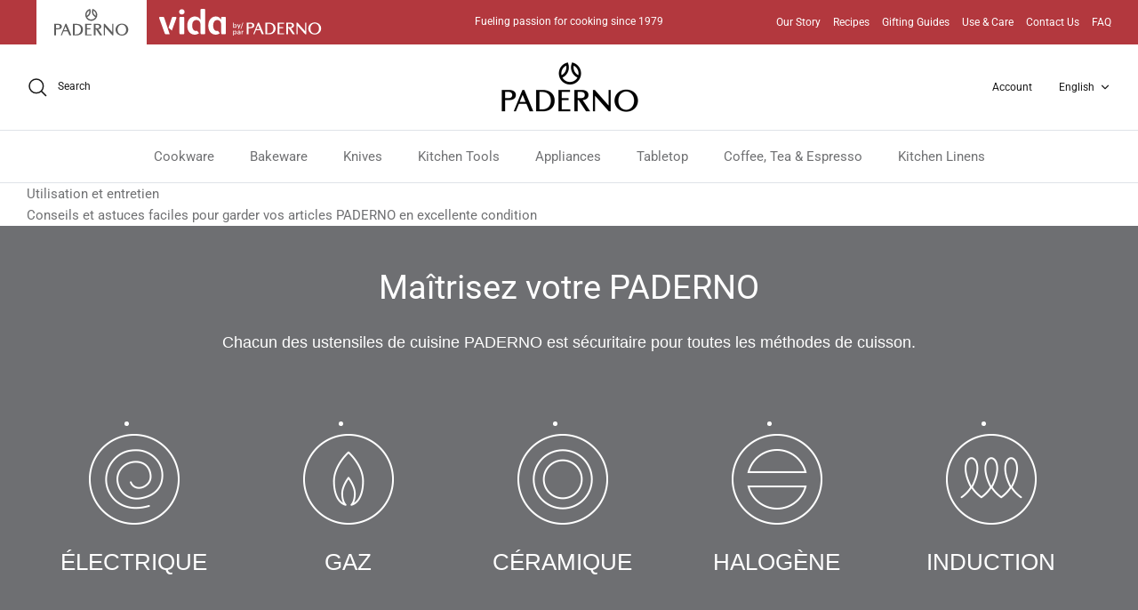

--- FILE ---
content_type: text/html; charset=utf-8
request_url: https://us.paderno.com/pages/utilisation-et-entretien
body_size: 36206
content:
<!DOCTYPE html><html lang="en" dir="ltr">
<head>
  <!-- Symmetry 6.0.0 -->


<!-- Google Site Verification -->
  <meta name="google-site-verification" content="Ov6oibk2_r1-fslg4LUPOSKOHmilC53D-Hi5T57w9i4" />  
<!-- Userway -->
 <script>
      (function(d){
         var s = d.createElement("script");
         /* uncomment the following line to override default position*/
          s.setAttribute("data-position", 5);
         /* uncomment the following line to override default size (values: small, large)*/
         /* s.setAttribute("data-size", "large");*/
         /* uncomment the following line to override default language (e.g., fr, de, es, he, nl, etc.)*/
         /* s.setAttribute("data-language", "null");*/
         /* uncomment the following line to override color set via widget (e.g., #053f67)*/
          s.setAttribute("data-color", "#B3383E");
         /* uncomment the following line to override type set via widget (1=person, 2=chair, 3=eye, 4=text)*/
         /* s.setAttribute("data-type", "1");*/
         /* s.setAttribute("data-statement_text:", "Our Accessibility Statement");*/
         /* s.setAttribute("data-statement_url", "http://www.example.com/accessibility";*/
         /* uncomment the following line to override support on mobile devices*/
         /* s.setAttribute("data-mobile", true);*/
         /* uncomment the following line to set custom trigger action for accessibility menu*/
         /* s.setAttribute("data-trigger", "triggerId")*/
         s.setAttribute("data-account", "NQFiolL7dc");
         s.setAttribute("src", "https://cdn.userway.org/widget.js");
         (d.body || d.head).appendChild(s);})(document)
 </script>
<noscript>
Please ensure Javascript is enabled for purposes of 
<a href="https://userway.org">website accessibility</a>
</noscript>
<!-- End Userway -->
  
  <title>
    Utilisation et entretien &ndash; Paderno
  </title>

  <meta charset="utf-8" />
<meta name="viewport" content="width=device-width,initial-scale=1.0" />
<meta http-equiv="X-UA-Compatible" content="IE=edge">

<link rel="preconnect" href="https://cdn.shopify.com" crossorigin>
<link rel="preconnect" href="https://fonts.shopify.com" crossorigin>
<link rel="preconnect" href="https://monorail-edge.shopifysvc.com"><link rel="preload" as="font" href="//us.paderno.com/cdn/fonts/roboto/roboto_n4.2019d890f07b1852f56ce63ba45b2db45d852cba.woff2" type="font/woff2" crossorigin><link rel="preload" as="font" href="//us.paderno.com/cdn/fonts/roboto/roboto_n4.2019d890f07b1852f56ce63ba45b2db45d852cba.woff2" type="font/woff2" crossorigin><link rel="preload" as="font" href="//us.paderno.com/cdn/fonts/roboto/roboto_n5.250d51708d76acbac296b0e21ede8f81de4e37aa.woff2" type="font/woff2" crossorigin><link rel="preload" as="font" href="//us.paderno.com/cdn/fonts/roboto/roboto_n7.f38007a10afbbde8976c4056bfe890710d51dec2.woff2" type="font/woff2" crossorigin><link rel="preload" href="//us.paderno.com/cdn/shop/t/39/assets/vendor.min.js?v=11589511144441591071743699814" as="script">
<link rel="preload" href="//us.paderno.com/cdn/shop/t/39/assets/theme.js?v=181571558710698367881743699814" as="script"><link rel="canonical" href="https://www.paderno.com/pages/utilisation-et-entretien" /><link rel="icon" href="//us.paderno.com/cdn/shop/files/favicon_png_430x_03c9cedc-dc05-455b-8963-4979c6823260.webp?crop=center&height=48&v=1684383796&width=48" type="image/webp"><meta name="description" content="Utilisation et entretien Conseils et astuces faciles pour garder vos articles PADERNO en excellente condition Maîtrisez votre PADERNO Chacun des ustensiles de cuisine PADERNO est sécuritaire pour toutes les méthodes de cuisson. ÉLECTRIQUE GAZ CÉRAMIQUE HALOGÈNE INDUCTION Entretien spécialisé Quelques règles simples et ">
<style>
    @font-face {
  font-family: Roboto;
  font-weight: 400;
  font-style: normal;
  font-display: fallback;
  src: url("//us.paderno.com/cdn/fonts/roboto/roboto_n4.2019d890f07b1852f56ce63ba45b2db45d852cba.woff2") format("woff2"),
       url("//us.paderno.com/cdn/fonts/roboto/roboto_n4.238690e0007583582327135619c5f7971652fa9d.woff") format("woff");
}

    @font-face {
  font-family: Roboto;
  font-weight: 700;
  font-style: normal;
  font-display: fallback;
  src: url("//us.paderno.com/cdn/fonts/roboto/roboto_n7.f38007a10afbbde8976c4056bfe890710d51dec2.woff2") format("woff2"),
       url("//us.paderno.com/cdn/fonts/roboto/roboto_n7.94bfdd3e80c7be00e128703d245c207769d763f9.woff") format("woff");
}

    @font-face {
  font-family: Roboto;
  font-weight: 500;
  font-style: normal;
  font-display: fallback;
  src: url("//us.paderno.com/cdn/fonts/roboto/roboto_n5.250d51708d76acbac296b0e21ede8f81de4e37aa.woff2") format("woff2"),
       url("//us.paderno.com/cdn/fonts/roboto/roboto_n5.535e8c56f4cbbdea416167af50ab0ff1360a3949.woff") format("woff");
}

    @font-face {
  font-family: Roboto;
  font-weight: 400;
  font-style: italic;
  font-display: fallback;
  src: url("//us.paderno.com/cdn/fonts/roboto/roboto_i4.57ce898ccda22ee84f49e6b57ae302250655e2d4.woff2") format("woff2"),
       url("//us.paderno.com/cdn/fonts/roboto/roboto_i4.b21f3bd061cbcb83b824ae8c7671a82587b264bf.woff") format("woff");
}

    @font-face {
  font-family: Roboto;
  font-weight: 700;
  font-style: italic;
  font-display: fallback;
  src: url("//us.paderno.com/cdn/fonts/roboto/roboto_i7.7ccaf9410746f2c53340607c42c43f90a9005937.woff2") format("woff2"),
       url("//us.paderno.com/cdn/fonts/roboto/roboto_i7.49ec21cdd7148292bffea74c62c0df6e93551516.woff") format("woff");
}

    @font-face {
  font-family: Roboto;
  font-weight: 500;
  font-style: normal;
  font-display: fallback;
  src: url("//us.paderno.com/cdn/fonts/roboto/roboto_n5.250d51708d76acbac296b0e21ede8f81de4e37aa.woff2") format("woff2"),
       url("//us.paderno.com/cdn/fonts/roboto/roboto_n5.535e8c56f4cbbdea416167af50ab0ff1360a3949.woff") format("woff");
}

    @font-face {
  font-family: Roboto;
  font-weight: 700;
  font-style: normal;
  font-display: fallback;
  src: url("//us.paderno.com/cdn/fonts/roboto/roboto_n7.f38007a10afbbde8976c4056bfe890710d51dec2.woff2") format("woff2"),
       url("//us.paderno.com/cdn/fonts/roboto/roboto_n7.94bfdd3e80c7be00e128703d245c207769d763f9.woff") format("woff");
}

    @font-face {
  font-family: Roboto;
  font-weight: 400;
  font-style: normal;
  font-display: fallback;
  src: url("//us.paderno.com/cdn/fonts/roboto/roboto_n4.2019d890f07b1852f56ce63ba45b2db45d852cba.woff2") format("woff2"),
       url("//us.paderno.com/cdn/fonts/roboto/roboto_n4.238690e0007583582327135619c5f7971652fa9d.woff") format("woff");
}

    @font-face {
  font-family: Roboto;
  font-weight: 600;
  font-style: normal;
  font-display: fallback;
  src: url("//us.paderno.com/cdn/fonts/roboto/roboto_n6.3d305d5382545b48404c304160aadee38c90ef9d.woff2") format("woff2"),
       url("//us.paderno.com/cdn/fonts/roboto/roboto_n6.bb37be020157f87e181e5489d5e9137ad60c47a2.woff") format("woff");
}

  </style>

  <meta property="og:site_name" content="Paderno">
<meta property="og:url" content="https://www.paderno.com/pages/utilisation-et-entretien">
<meta property="og:title" content="Utilisation et entretien">
<meta property="og:type" content="website">
<meta property="og:description" content="Utilisation et entretien Conseils et astuces faciles pour garder vos articles PADERNO en excellente condition Maîtrisez votre PADERNO Chacun des ustensiles de cuisine PADERNO est sécuritaire pour toutes les méthodes de cuisson. ÉLECTRIQUE GAZ CÉRAMIQUE HALOGÈNE INDUCTION Entretien spécialisé Quelques règles simples et "><meta name="twitter:card" content="summary_large_image">
<meta name="twitter:title" content="Utilisation et entretien">
<meta name="twitter:description" content="Utilisation et entretien Conseils et astuces faciles pour garder vos articles PADERNO en excellente condition Maîtrisez votre PADERNO Chacun des ustensiles de cuisine PADERNO est sécuritaire pour toutes les méthodes de cuisson. ÉLECTRIQUE GAZ CÉRAMIQUE HALOGÈNE INDUCTION Entretien spécialisé Quelques règles simples et ">


  <link href="//us.paderno.com/cdn/shop/t/39/assets/styles.css?v=1636504936119463381743699814" rel="stylesheet" type="text/css" media="all" />
<script>
    window.theme = window.theme || {};
    theme.money_format_with_product_code_preference = "\u003cspan class=hidden\u003e${{amount}} CAD MSRP\u003c\/span\u003e";
    theme.money_format_with_cart_code_preference = "\u003cspan class=hidden\u003e${{amount}} CAD MSRP\u003c\/span\u003e";
    theme.money_format = "\u003cspan class=hidden\u003e${{amount}} MSRP\u003c\/span\u003e";
    theme.strings = {
      previous: "Previous",
      next: "Next",
      addressError: "Error looking up that address",
      addressNoResults: "No results for that address",
      addressQueryLimit: "You have exceeded the Google API usage limit. Consider upgrading to a \u003ca href=\"https:\/\/developers.google.com\/maps\/premium\/usage-limits\"\u003ePremium Plan\u003c\/a\u003e.",
      authError: "There was a problem authenticating your Google Maps API Key.",
      icon_labels_left: "Left",
      icon_labels_right: "Right",
      icon_labels_down: "Down",
      icon_labels_close: "Close",
      icon_labels_plus: "Plus",
      imageSlider: "Image slider",
      cart_terms_confirmation: "You must agree to the terms and conditions before continuing.",
      cart_general_quantity_too_high: "You can only have [QUANTITY] in your cart",
      products_listing_from: "From",
      layout_live_search_see_all: "See all results",
      products_product_add_to_cart: "Add to Cart",
      products_variant_no_stock: "Sold out",
      products_variant_non_existent: "Unavailable",
      products_product_pick_a: "Pick a",
      general_navigation_menu_toggle_aria_label: "Toggle menu",
      general_accessibility_labels_close: "Close",
      products_product_added_to_cart: "Added to cart",
      general_quick_search_pages: "Pages",
      general_quick_search_no_results: "Sorry, we couldn\u0026#39;t find any results",
      collections_general_see_all_subcollections: "See all..."
    };
    theme.routes = {
      cart_url: '/cart',
      cart_add_url: '/cart/add.js',
      cart_update_url: '/cart/update.js',
      predictive_search_url: '/search/suggest'
    };
    theme.settings = {
      cart_type: "page",
      after_add_to_cart: "notification",
      quickbuy_style: "button",
      avoid_orphans: true
    };
    document.documentElement.classList.add('js');
  </script>

  <script src="//us.paderno.com/cdn/shop/t/39/assets/vendor.min.js?v=11589511144441591071743699814" defer="defer"></script>
  <script src="//us.paderno.com/cdn/shop/t/39/assets/theme.js?v=181571558710698367881743699814" defer="defer"></script>

  <script>window.performance && window.performance.mark && window.performance.mark('shopify.content_for_header.start');</script><meta id="shopify-digital-wallet" name="shopify-digital-wallet" content="/22394033/digital_wallets/dialog">
<meta name="shopify-checkout-api-token" content="a3d4d4fea5a3ed6b9a321e29fad92a8e">
<meta id="in-context-paypal-metadata" data-shop-id="22394033" data-venmo-supported="false" data-environment="production" data-locale="en_US" data-paypal-v4="true" data-currency="CAD">
<link rel="alternate" hreflang="x-default" href="https://www.paderno.com/pages/utilisation-et-entretien">
<link rel="alternate" hreflang="en" href="https://www.paderno.com/pages/utilisation-et-entretien">
<link rel="alternate" hreflang="fr" href="https://www.paderno.com/fr/pages/utilisation-et-entretien">
<script async="async" src="/checkouts/internal/preloads.js?locale=en-CA"></script>
<script id="shopify-features" type="application/json">{"accessToken":"a3d4d4fea5a3ed6b9a321e29fad92a8e","betas":["rich-media-storefront-analytics"],"domain":"us.paderno.com","predictiveSearch":true,"shopId":22394033,"locale":"en"}</script>
<script>var Shopify = Shopify || {};
Shopify.shop = "padernostore.myshopify.com";
Shopify.locale = "en";
Shopify.currency = {"active":"CAD","rate":"1.0"};
Shopify.country = "CA";
Shopify.theme = {"name":"Paderno 2.0 - Symmetry - Jebbit Quiz Launch","id":150252781783,"schema_name":"Symmetry","schema_version":"6.0.0","theme_store_id":568,"role":"main"};
Shopify.theme.handle = "null";
Shopify.theme.style = {"id":null,"handle":null};
Shopify.cdnHost = "us.paderno.com/cdn";
Shopify.routes = Shopify.routes || {};
Shopify.routes.root = "/";</script>
<script type="module">!function(o){(o.Shopify=o.Shopify||{}).modules=!0}(window);</script>
<script>!function(o){function n(){var o=[];function n(){o.push(Array.prototype.slice.apply(arguments))}return n.q=o,n}var t=o.Shopify=o.Shopify||{};t.loadFeatures=n(),t.autoloadFeatures=n()}(window);</script>
<script id="shop-js-analytics" type="application/json">{"pageType":"page"}</script>
<script defer="defer" async type="module" src="//us.paderno.com/cdn/shopifycloud/shop-js/modules/v2/client.init-shop-cart-sync_BT-GjEfc.en.esm.js"></script>
<script defer="defer" async type="module" src="//us.paderno.com/cdn/shopifycloud/shop-js/modules/v2/chunk.common_D58fp_Oc.esm.js"></script>
<script defer="defer" async type="module" src="//us.paderno.com/cdn/shopifycloud/shop-js/modules/v2/chunk.modal_xMitdFEc.esm.js"></script>
<script type="module">
  await import("//us.paderno.com/cdn/shopifycloud/shop-js/modules/v2/client.init-shop-cart-sync_BT-GjEfc.en.esm.js");
await import("//us.paderno.com/cdn/shopifycloud/shop-js/modules/v2/chunk.common_D58fp_Oc.esm.js");
await import("//us.paderno.com/cdn/shopifycloud/shop-js/modules/v2/chunk.modal_xMitdFEc.esm.js");

  window.Shopify.SignInWithShop?.initShopCartSync?.({"fedCMEnabled":true,"windoidEnabled":true});

</script>
<script>(function() {
  var isLoaded = false;
  function asyncLoad() {
    if (isLoaded) return;
    isLoaded = true;
    var urls = ["\/\/cdn.shopify.com\/proxy\/2f241fd1e2a6dc3a49a4e8791b36136a61092e5147c4b10cabce45faf1c1c22a\/bucket.useifsapp.com\/theme-files-min\/js\/ifs-script-tag-min.js?v=2\u0026shop=padernostore.myshopify.com\u0026sp-cache-control=cHVibGljLCBtYXgtYWdlPTkwMA","\/\/cdn.shopify.com\/proxy\/f99094515111197e3f0691c30d63269a4fe2fafd6096ca38e44af588f4d50e71\/bucket.useifsapp.com\/theme-files-min\/js\/ifs-script-tag-min.js?v=1\u0026shop=padernostore.myshopify.com\u0026sp-cache-control=cHVibGljLCBtYXgtYWdlPTkwMA"];
    for (var i = 0; i < urls.length; i++) {
      var s = document.createElement('script');
      s.type = 'text/javascript';
      s.async = true;
      s.src = urls[i];
      var x = document.getElementsByTagName('script')[0];
      x.parentNode.insertBefore(s, x);
    }
  };
  if(window.attachEvent) {
    window.attachEvent('onload', asyncLoad);
  } else {
    window.addEventListener('load', asyncLoad, false);
  }
})();</script>
<script id="__st">var __st={"a":22394033,"offset":-18000,"reqid":"d9f4b996-17fb-46d2-b79a-c3000406969d-1769284436","pageurl":"us.paderno.com\/pages\/utilisation-et-entretien","s":"pages-46818001007","u":"96ed2170aaaa","p":"page","rtyp":"page","rid":46818001007};</script>
<script>window.ShopifyPaypalV4VisibilityTracking = true;</script>
<script id="captcha-bootstrap">!function(){'use strict';const t='contact',e='account',n='new_comment',o=[[t,t],['blogs',n],['comments',n],[t,'customer']],c=[[e,'customer_login'],[e,'guest_login'],[e,'recover_customer_password'],[e,'create_customer']],r=t=>t.map((([t,e])=>`form[action*='/${t}']:not([data-nocaptcha='true']) input[name='form_type'][value='${e}']`)).join(','),a=t=>()=>t?[...document.querySelectorAll(t)].map((t=>t.form)):[];function s(){const t=[...o],e=r(t);return a(e)}const i='password',u='form_key',d=['recaptcha-v3-token','g-recaptcha-response','h-captcha-response',i],f=()=>{try{return window.sessionStorage}catch{return}},m='__shopify_v',_=t=>t.elements[u];function p(t,e,n=!1){try{const o=window.sessionStorage,c=JSON.parse(o.getItem(e)),{data:r}=function(t){const{data:e,action:n}=t;return t[m]||n?{data:e,action:n}:{data:t,action:n}}(c);for(const[e,n]of Object.entries(r))t.elements[e]&&(t.elements[e].value=n);n&&o.removeItem(e)}catch(o){console.error('form repopulation failed',{error:o})}}const l='form_type',E='cptcha';function T(t){t.dataset[E]=!0}const w=window,h=w.document,L='Shopify',v='ce_forms',y='captcha';let A=!1;((t,e)=>{const n=(g='f06e6c50-85a8-45c8-87d0-21a2b65856fe',I='https://cdn.shopify.com/shopifycloud/storefront-forms-hcaptcha/ce_storefront_forms_captcha_hcaptcha.v1.5.2.iife.js',D={infoText:'Protected by hCaptcha',privacyText:'Privacy',termsText:'Terms'},(t,e,n)=>{const o=w[L][v],c=o.bindForm;if(c)return c(t,g,e,D).then(n);var r;o.q.push([[t,g,e,D],n]),r=I,A||(h.body.append(Object.assign(h.createElement('script'),{id:'captcha-provider',async:!0,src:r})),A=!0)});var g,I,D;w[L]=w[L]||{},w[L][v]=w[L][v]||{},w[L][v].q=[],w[L][y]=w[L][y]||{},w[L][y].protect=function(t,e){n(t,void 0,e),T(t)},Object.freeze(w[L][y]),function(t,e,n,w,h,L){const[v,y,A,g]=function(t,e,n){const i=e?o:[],u=t?c:[],d=[...i,...u],f=r(d),m=r(i),_=r(d.filter((([t,e])=>n.includes(e))));return[a(f),a(m),a(_),s()]}(w,h,L),I=t=>{const e=t.target;return e instanceof HTMLFormElement?e:e&&e.form},D=t=>v().includes(t);t.addEventListener('submit',(t=>{const e=I(t);if(!e)return;const n=D(e)&&!e.dataset.hcaptchaBound&&!e.dataset.recaptchaBound,o=_(e),c=g().includes(e)&&(!o||!o.value);(n||c)&&t.preventDefault(),c&&!n&&(function(t){try{if(!f())return;!function(t){const e=f();if(!e)return;const n=_(t);if(!n)return;const o=n.value;o&&e.removeItem(o)}(t);const e=Array.from(Array(32),(()=>Math.random().toString(36)[2])).join('');!function(t,e){_(t)||t.append(Object.assign(document.createElement('input'),{type:'hidden',name:u})),t.elements[u].value=e}(t,e),function(t,e){const n=f();if(!n)return;const o=[...t.querySelectorAll(`input[type='${i}']`)].map((({name:t})=>t)),c=[...d,...o],r={};for(const[a,s]of new FormData(t).entries())c.includes(a)||(r[a]=s);n.setItem(e,JSON.stringify({[m]:1,action:t.action,data:r}))}(t,e)}catch(e){console.error('failed to persist form',e)}}(e),e.submit())}));const S=(t,e)=>{t&&!t.dataset[E]&&(n(t,e.some((e=>e===t))),T(t))};for(const o of['focusin','change'])t.addEventListener(o,(t=>{const e=I(t);D(e)&&S(e,y())}));const B=e.get('form_key'),M=e.get(l),P=B&&M;t.addEventListener('DOMContentLoaded',(()=>{const t=y();if(P)for(const e of t)e.elements[l].value===M&&p(e,B);[...new Set([...A(),...v().filter((t=>'true'===t.dataset.shopifyCaptcha))])].forEach((e=>S(e,t)))}))}(h,new URLSearchParams(w.location.search),n,t,e,['guest_login'])})(!0,!0)}();</script>
<script integrity="sha256-4kQ18oKyAcykRKYeNunJcIwy7WH5gtpwJnB7kiuLZ1E=" data-source-attribution="shopify.loadfeatures" defer="defer" src="//us.paderno.com/cdn/shopifycloud/storefront/assets/storefront/load_feature-a0a9edcb.js" crossorigin="anonymous"></script>
<script data-source-attribution="shopify.dynamic_checkout.dynamic.init">var Shopify=Shopify||{};Shopify.PaymentButton=Shopify.PaymentButton||{isStorefrontPortableWallets:!0,init:function(){window.Shopify.PaymentButton.init=function(){};var t=document.createElement("script");t.src="https://us.paderno.com/cdn/shopifycloud/portable-wallets/latest/portable-wallets.en.js",t.type="module",document.head.appendChild(t)}};
</script>
<script data-source-attribution="shopify.dynamic_checkout.buyer_consent">
  function portableWalletsHideBuyerConsent(e){var t=document.getElementById("shopify-buyer-consent"),n=document.getElementById("shopify-subscription-policy-button");t&&n&&(t.classList.add("hidden"),t.setAttribute("aria-hidden","true"),n.removeEventListener("click",e))}function portableWalletsShowBuyerConsent(e){var t=document.getElementById("shopify-buyer-consent"),n=document.getElementById("shopify-subscription-policy-button");t&&n&&(t.classList.remove("hidden"),t.removeAttribute("aria-hidden"),n.addEventListener("click",e))}window.Shopify?.PaymentButton&&(window.Shopify.PaymentButton.hideBuyerConsent=portableWalletsHideBuyerConsent,window.Shopify.PaymentButton.showBuyerConsent=portableWalletsShowBuyerConsent);
</script>
<script data-source-attribution="shopify.dynamic_checkout.cart.bootstrap">document.addEventListener("DOMContentLoaded",(function(){function t(){return document.querySelector("shopify-accelerated-checkout-cart, shopify-accelerated-checkout")}if(t())Shopify.PaymentButton.init();else{new MutationObserver((function(e,n){t()&&(Shopify.PaymentButton.init(),n.disconnect())})).observe(document.body,{childList:!0,subtree:!0})}}));
</script>
<link id="shopify-accelerated-checkout-styles" rel="stylesheet" media="screen" href="https://us.paderno.com/cdn/shopifycloud/portable-wallets/latest/accelerated-checkout-backwards-compat.css" crossorigin="anonymous">
<style id="shopify-accelerated-checkout-cart">
        #shopify-buyer-consent {
  margin-top: 1em;
  display: inline-block;
  width: 100%;
}

#shopify-buyer-consent.hidden {
  display: none;
}

#shopify-subscription-policy-button {
  background: none;
  border: none;
  padding: 0;
  text-decoration: underline;
  font-size: inherit;
  cursor: pointer;
}

#shopify-subscription-policy-button::before {
  box-shadow: none;
}

      </style>

<script>window.performance && window.performance.mark && window.performance.mark('shopify.content_for_header.end');</script>
<!--Gem_Page_Header_Script-->
<!-- "snippets/gem-app-header-scripts.liquid" was not rendered, the associated app was uninstalled -->
<!--End_Gem_Page_Header_Script-->



    

    

    
      
      
    
    
    
      
        
    
  
      
    
  
<!-- BEGIN app block: shopify://apps/judge-me-reviews/blocks/judgeme_core/61ccd3b1-a9f2-4160-9fe9-4fec8413e5d8 --><!-- Start of Judge.me Core -->






<link rel="dns-prefetch" href="https://cdn2.judge.me/cdn/widget_frontend">
<link rel="dns-prefetch" href="https://cdn.judge.me">
<link rel="dns-prefetch" href="https://cdn1.judge.me">
<link rel="dns-prefetch" href="https://api.judge.me">

<script data-cfasync='false' class='jdgm-settings-script'>window.jdgmSettings={"pagination":5,"disable_web_reviews":false,"badge_no_review_text":"No reviews","badge_n_reviews_text":"{{ n }} review/reviews","hide_badge_preview_if_no_reviews":true,"badge_hide_text":false,"enforce_center_preview_badge":false,"widget_title":"Customer Reviews","widget_open_form_text":"Write a review","widget_close_form_text":"Cancel review","widget_refresh_page_text":"Refresh page","widget_summary_text":"Based on {{ number_of_reviews }} review/reviews","widget_no_review_text":"Be the first to write a review","widget_name_field_text":"Display name","widget_verified_name_field_text":"Verified Name (public)","widget_name_placeholder_text":"Display name","widget_required_field_error_text":"This field is required.","widget_email_field_text":"Email address","widget_verified_email_field_text":"Verified Email (private, can not be edited)","widget_email_placeholder_text":"Your email address","widget_email_field_error_text":"Please enter a valid email address.","widget_rating_field_text":"Rating","widget_review_title_field_text":"Review Title","widget_review_title_placeholder_text":"Give your review a title","widget_review_body_field_text":"Review content","widget_review_body_placeholder_text":"Start writing here...","widget_pictures_field_text":"Picture/Video (optional)","widget_submit_review_text":"Submit Review","widget_submit_verified_review_text":"Submit Verified Review","widget_submit_success_msg_with_auto_publish":"Thank you! Please refresh the page in a few moments to see your review. You can remove or edit your review by logging into \u003ca href='https://judge.me/login' target='_blank' rel='nofollow noopener'\u003eJudge.me\u003c/a\u003e","widget_submit_success_msg_no_auto_publish":"Thank you! Your review will be published as soon as it is approved by the shop admin. You can remove or edit your review by logging into \u003ca href='https://judge.me/login' target='_blank' rel='nofollow noopener'\u003eJudge.me\u003c/a\u003e","widget_show_default_reviews_out_of_total_text":"Showing {{ n_reviews_shown }} out of {{ n_reviews }} reviews.","widget_show_all_link_text":"Show all","widget_show_less_link_text":"Show less","widget_author_said_text":"{{ reviewer_name }} said:","widget_days_text":"{{ n }} days ago","widget_weeks_text":"{{ n }} week/weeks ago","widget_months_text":"{{ n }} month/months ago","widget_years_text":"{{ n }} year/years ago","widget_yesterday_text":"Yesterday","widget_today_text":"Today","widget_replied_text":"\u003e\u003e {{ shop_name }} replied:","widget_read_more_text":"Read more","widget_reviewer_name_as_initial":"","widget_rating_filter_color":"#fbcd0a","widget_rating_filter_see_all_text":"See all reviews","widget_sorting_most_recent_text":"Most Recent","widget_sorting_highest_rating_text":"Highest Rating","widget_sorting_lowest_rating_text":"Lowest Rating","widget_sorting_with_pictures_text":"Only Pictures","widget_sorting_most_helpful_text":"Most Helpful","widget_open_question_form_text":"Ask a question","widget_reviews_subtab_text":"Reviews","widget_questions_subtab_text":"Questions","widget_question_label_text":"Question","widget_answer_label_text":"Answer","widget_question_placeholder_text":"Write your question here","widget_submit_question_text":"Submit Question","widget_question_submit_success_text":"Thank you for your question! We will notify you once it gets answered.","verified_badge_text":"Verified","verified_badge_bg_color":"","verified_badge_text_color":"","verified_badge_placement":"left-of-reviewer-name","widget_review_max_height":"","widget_hide_border":false,"widget_social_share":false,"widget_thumb":false,"widget_review_location_show":false,"widget_location_format":"","all_reviews_include_out_of_store_products":true,"all_reviews_out_of_store_text":"(out of store)","all_reviews_pagination":100,"all_reviews_product_name_prefix_text":"about","enable_review_pictures":true,"enable_question_anwser":false,"widget_theme":"default","review_date_format":"mm/dd/yyyy","default_sort_method":"most-recent","widget_product_reviews_subtab_text":"Product Reviews","widget_shop_reviews_subtab_text":"Shop Reviews","widget_other_products_reviews_text":"Reviews for other products","widget_store_reviews_subtab_text":"Store reviews","widget_no_store_reviews_text":"This store hasn't received any reviews yet","widget_web_restriction_product_reviews_text":"This product hasn't received any reviews yet","widget_no_items_text":"No items found","widget_show_more_text":"Show more","widget_write_a_store_review_text":"Write a Store Review","widget_other_languages_heading":"Reviews in Other Languages","widget_translate_review_text":"Translate review to {{ language }}","widget_translating_review_text":"Translating...","widget_show_original_translation_text":"Show original ({{ language }})","widget_translate_review_failed_text":"Review couldn't be translated.","widget_translate_review_retry_text":"Retry","widget_translate_review_try_again_later_text":"Try again later","show_product_url_for_grouped_product":false,"widget_sorting_pictures_first_text":"Pictures First","show_pictures_on_all_rev_page_mobile":false,"show_pictures_on_all_rev_page_desktop":false,"floating_tab_hide_mobile_install_preference":false,"floating_tab_button_name":"★ Reviews","floating_tab_title":"Let customers speak for us","floating_tab_button_color":"","floating_tab_button_background_color":"","floating_tab_url":"","floating_tab_url_enabled":false,"floating_tab_tab_style":"text","all_reviews_text_badge_text":"Customers rate us {{ shop.metafields.judgeme.all_reviews_rating | round: 1 }}/5 based on {{ shop.metafields.judgeme.all_reviews_count }} reviews.","all_reviews_text_badge_text_branded_style":"{{ shop.metafields.judgeme.all_reviews_rating | round: 1 }} out of 5 stars based on {{ shop.metafields.judgeme.all_reviews_count }} reviews","is_all_reviews_text_badge_a_link":false,"show_stars_for_all_reviews_text_badge":false,"all_reviews_text_badge_url":"","all_reviews_text_style":"branded","all_reviews_text_color_style":"judgeme_brand_color","all_reviews_text_color":"#108474","all_reviews_text_show_jm_brand":true,"featured_carousel_show_header":true,"featured_carousel_title":"Let customers speak for us","testimonials_carousel_title":"Customers are saying","videos_carousel_title":"Real customer stories","cards_carousel_title":"Customers are saying","featured_carousel_count_text":"from {{ n }} reviews","featured_carousel_add_link_to_all_reviews_page":false,"featured_carousel_url":"","featured_carousel_show_images":true,"featured_carousel_autoslide_interval":5,"featured_carousel_arrows_on_the_sides":false,"featured_carousel_height":250,"featured_carousel_width":80,"featured_carousel_image_size":0,"featured_carousel_image_height":250,"featured_carousel_arrow_color":"#eeeeee","verified_count_badge_style":"branded","verified_count_badge_orientation":"horizontal","verified_count_badge_color_style":"judgeme_brand_color","verified_count_badge_color":"#108474","is_verified_count_badge_a_link":false,"verified_count_badge_url":"","verified_count_badge_show_jm_brand":true,"widget_rating_preset_default":5,"widget_first_sub_tab":"product-reviews","widget_show_histogram":true,"widget_histogram_use_custom_color":false,"widget_pagination_use_custom_color":false,"widget_star_use_custom_color":false,"widget_verified_badge_use_custom_color":false,"widget_write_review_use_custom_color":false,"picture_reminder_submit_button":"Upload Pictures","enable_review_videos":false,"mute_video_by_default":false,"widget_sorting_videos_first_text":"Videos First","widget_review_pending_text":"Pending","featured_carousel_items_for_large_screen":3,"social_share_options_order":"Facebook,Twitter","remove_microdata_snippet":true,"disable_json_ld":false,"enable_json_ld_products":false,"preview_badge_show_question_text":false,"preview_badge_no_question_text":"No questions","preview_badge_n_question_text":"{{ number_of_questions }} question/questions","qa_badge_show_icon":false,"qa_badge_position":"same-row","remove_judgeme_branding":false,"widget_add_search_bar":false,"widget_search_bar_placeholder":"Search","widget_sorting_verified_only_text":"Verified only","featured_carousel_theme":"default","featured_carousel_show_rating":true,"featured_carousel_show_title":true,"featured_carousel_show_body":true,"featured_carousel_show_date":false,"featured_carousel_show_reviewer":true,"featured_carousel_show_product":false,"featured_carousel_header_background_color":"#108474","featured_carousel_header_text_color":"#ffffff","featured_carousel_name_product_separator":"reviewed","featured_carousel_full_star_background":"#108474","featured_carousel_empty_star_background":"#dadada","featured_carousel_vertical_theme_background":"#f9fafb","featured_carousel_verified_badge_enable":true,"featured_carousel_verified_badge_color":"#108474","featured_carousel_border_style":"round","featured_carousel_review_line_length_limit":3,"featured_carousel_more_reviews_button_text":"Read more reviews","featured_carousel_view_product_button_text":"View product","all_reviews_page_load_reviews_on":"scroll","all_reviews_page_load_more_text":"Load More Reviews","disable_fb_tab_reviews":false,"enable_ajax_cdn_cache":false,"widget_advanced_speed_features":5,"widget_public_name_text":"displayed publicly like","default_reviewer_name":"John Smith","default_reviewer_name_has_non_latin":true,"widget_reviewer_anonymous":"Anonymous","medals_widget_title":"Judge.me Review Medals","medals_widget_background_color":"#f9fafb","medals_widget_position":"footer_all_pages","medals_widget_border_color":"#f9fafb","medals_widget_verified_text_position":"left","medals_widget_use_monochromatic_version":false,"medals_widget_elements_color":"#108474","show_reviewer_avatar":true,"widget_invalid_yt_video_url_error_text":"Not a YouTube video URL","widget_max_length_field_error_text":"Please enter no more than {0} characters.","widget_show_country_flag":false,"widget_show_collected_via_shop_app":true,"widget_verified_by_shop_badge_style":"light","widget_verified_by_shop_text":"Verified by Shop","widget_show_photo_gallery":false,"widget_load_with_code_splitting":true,"widget_ugc_install_preference":false,"widget_ugc_title":"Made by us, Shared by you","widget_ugc_subtitle":"Tag us to see your picture featured in our page","widget_ugc_arrows_color":"#ffffff","widget_ugc_primary_button_text":"Buy Now","widget_ugc_primary_button_background_color":"#108474","widget_ugc_primary_button_text_color":"#ffffff","widget_ugc_primary_button_border_width":"0","widget_ugc_primary_button_border_style":"none","widget_ugc_primary_button_border_color":"#108474","widget_ugc_primary_button_border_radius":"25","widget_ugc_secondary_button_text":"Load More","widget_ugc_secondary_button_background_color":"#ffffff","widget_ugc_secondary_button_text_color":"#108474","widget_ugc_secondary_button_border_width":"2","widget_ugc_secondary_button_border_style":"solid","widget_ugc_secondary_button_border_color":"#108474","widget_ugc_secondary_button_border_radius":"25","widget_ugc_reviews_button_text":"View Reviews","widget_ugc_reviews_button_background_color":"#ffffff","widget_ugc_reviews_button_text_color":"#108474","widget_ugc_reviews_button_border_width":"2","widget_ugc_reviews_button_border_style":"solid","widget_ugc_reviews_button_border_color":"#108474","widget_ugc_reviews_button_border_radius":"25","widget_ugc_reviews_button_link_to":"judgeme-reviews-page","widget_ugc_show_post_date":true,"widget_ugc_max_width":"800","widget_rating_metafield_value_type":true,"widget_primary_color":"#B3383E","widget_enable_secondary_color":false,"widget_secondary_color":"#edf5f5","widget_summary_average_rating_text":"{{ average_rating }} out of 5","widget_media_grid_title":"Customer photos \u0026 videos","widget_media_grid_see_more_text":"See more","widget_round_style":false,"widget_show_product_medals":true,"widget_verified_by_judgeme_text":"Verified by Judge.me","widget_show_store_medals":true,"widget_verified_by_judgeme_text_in_store_medals":"Verified by Judge.me","widget_media_field_exceed_quantity_message":"Sorry, we can only accept {{ max_media }} for one review.","widget_media_field_exceed_limit_message":"{{ file_name }} is too large, please select a {{ media_type }} less than {{ size_limit }}MB.","widget_review_submitted_text":"Review Submitted!","widget_question_submitted_text":"Question Submitted!","widget_close_form_text_question":"Cancel","widget_write_your_answer_here_text":"Write your answer here","widget_enabled_branded_link":true,"widget_show_collected_by_judgeme":true,"widget_reviewer_name_color":"","widget_write_review_text_color":"","widget_write_review_bg_color":"","widget_collected_by_judgeme_text":"collected by Judge.me","widget_pagination_type":"standard","widget_load_more_text":"Load More","widget_load_more_color":"#108474","widget_full_review_text":"Full Review","widget_read_more_reviews_text":"Read More Reviews","widget_read_questions_text":"Read Questions","widget_questions_and_answers_text":"Questions \u0026 Answers","widget_verified_by_text":"Verified by","widget_verified_text":"Verified","widget_number_of_reviews_text":"{{ number_of_reviews }} reviews","widget_back_button_text":"Back","widget_next_button_text":"Next","widget_custom_forms_filter_button":"Filters","custom_forms_style":"horizontal","widget_show_review_information":false,"how_reviews_are_collected":"How reviews are collected?","widget_show_review_keywords":false,"widget_gdpr_statement":"How we use your data: We'll only contact you about the review you left, and only if necessary. By submitting your review, you agree to Judge.me's \u003ca href='https://judge.me/terms' target='_blank' rel='nofollow noopener'\u003eterms\u003c/a\u003e, \u003ca href='https://judge.me/privacy' target='_blank' rel='nofollow noopener'\u003eprivacy\u003c/a\u003e and \u003ca href='https://judge.me/content-policy' target='_blank' rel='nofollow noopener'\u003econtent\u003c/a\u003e policies.","widget_multilingual_sorting_enabled":false,"widget_translate_review_content_enabled":false,"widget_translate_review_content_method":"manual","popup_widget_review_selection":"automatically_with_pictures","popup_widget_round_border_style":true,"popup_widget_show_title":true,"popup_widget_show_body":true,"popup_widget_show_reviewer":false,"popup_widget_show_product":true,"popup_widget_show_pictures":true,"popup_widget_use_review_picture":true,"popup_widget_show_on_home_page":true,"popup_widget_show_on_product_page":true,"popup_widget_show_on_collection_page":true,"popup_widget_show_on_cart_page":true,"popup_widget_position":"bottom_left","popup_widget_first_review_delay":5,"popup_widget_duration":5,"popup_widget_interval":5,"popup_widget_review_count":5,"popup_widget_hide_on_mobile":true,"review_snippet_widget_round_border_style":true,"review_snippet_widget_card_color":"#FFFFFF","review_snippet_widget_slider_arrows_background_color":"#FFFFFF","review_snippet_widget_slider_arrows_color":"#000000","review_snippet_widget_star_color":"#108474","show_product_variant":false,"all_reviews_product_variant_label_text":"Variant: ","widget_show_verified_branding":true,"widget_ai_summary_title":"Customers say","widget_ai_summary_disclaimer":"AI-powered review summary based on recent customer reviews","widget_show_ai_summary":false,"widget_show_ai_summary_bg":false,"widget_show_review_title_input":true,"redirect_reviewers_invited_via_email":"review_widget","request_store_review_after_product_review":false,"request_review_other_products_in_order":false,"review_form_color_scheme":"default","review_form_corner_style":"square","review_form_star_color":{},"review_form_text_color":"#333333","review_form_background_color":"#ffffff","review_form_field_background_color":"#fafafa","review_form_button_color":{},"review_form_button_text_color":"#ffffff","review_form_modal_overlay_color":"#000000","review_content_screen_title_text":"How would you rate this product?","review_content_introduction_text":"We would love it if you would share a bit about your experience.","store_review_form_title_text":"How would you rate this store?","store_review_form_introduction_text":"We would love it if you would share a bit about your experience.","show_review_guidance_text":true,"one_star_review_guidance_text":"Poor","five_star_review_guidance_text":"Great","customer_information_screen_title_text":"About you","customer_information_introduction_text":"Please tell us more about you.","custom_questions_screen_title_text":"Your experience in more detail","custom_questions_introduction_text":"Here are a few questions to help us understand more about your experience.","review_submitted_screen_title_text":"Thanks for your review!","review_submitted_screen_thank_you_text":"We are processing it and it will appear on the store soon.","review_submitted_screen_email_verification_text":"Please confirm your email by clicking the link we just sent you. This helps us keep reviews authentic.","review_submitted_request_store_review_text":"Would you like to share your experience of shopping with us?","review_submitted_review_other_products_text":"Would you like to review these products?","store_review_screen_title_text":"Would you like to share your experience of shopping with us?","store_review_introduction_text":"We value your feedback and use it to improve. Please share any thoughts or suggestions you have.","reviewer_media_screen_title_picture_text":"Share a picture","reviewer_media_introduction_picture_text":"Upload a photo to support your review.","reviewer_media_screen_title_video_text":"Share a video","reviewer_media_introduction_video_text":"Upload a video to support your review.","reviewer_media_screen_title_picture_or_video_text":"Share a picture or video","reviewer_media_introduction_picture_or_video_text":"Upload a photo or video to support your review.","reviewer_media_youtube_url_text":"Paste your Youtube URL here","advanced_settings_next_step_button_text":"Next","advanced_settings_close_review_button_text":"Close","modal_write_review_flow":false,"write_review_flow_required_text":"Required","write_review_flow_privacy_message_text":"We respect your privacy.","write_review_flow_anonymous_text":"Post review as anonymous","write_review_flow_visibility_text":"This won't be visible to other customers.","write_review_flow_multiple_selection_help_text":"Select as many as you like","write_review_flow_single_selection_help_text":"Select one option","write_review_flow_required_field_error_text":"This field is required","write_review_flow_invalid_email_error_text":"Please enter a valid email address","write_review_flow_max_length_error_text":"Max. {{ max_length }} characters.","write_review_flow_media_upload_text":"\u003cb\u003eClick to upload\u003c/b\u003e or drag and drop","write_review_flow_gdpr_statement":"We'll only contact you about your review if necessary. By submitting your review, you agree to our \u003ca href='https://judge.me/terms' target='_blank' rel='nofollow noopener'\u003eterms and conditions\u003c/a\u003e and \u003ca href='https://judge.me/privacy' target='_blank' rel='nofollow noopener'\u003eprivacy policy\u003c/a\u003e.","rating_only_reviews_enabled":false,"show_negative_reviews_help_screen":false,"new_review_flow_help_screen_rating_threshold":3,"negative_review_resolution_screen_title_text":"Tell us more","negative_review_resolution_text":"Your experience matters to us. If there were issues with your purchase, we're here to help. Feel free to reach out to us, we'd love the opportunity to make things right.","negative_review_resolution_button_text":"Contact us","negative_review_resolution_proceed_with_review_text":"Leave a review","negative_review_resolution_subject":"Issue with purchase from {{ shop_name }}.{{ order_name }}","preview_badge_collection_page_install_status":false,"widget_review_custom_css":"","preview_badge_custom_css":"","preview_badge_stars_count":"5-stars","featured_carousel_custom_css":"","floating_tab_custom_css":"","all_reviews_widget_custom_css":"","medals_widget_custom_css":"","verified_badge_custom_css":"","all_reviews_text_custom_css":"","transparency_badges_collected_via_store_invite":false,"transparency_badges_from_another_provider":false,"transparency_badges_collected_from_store_visitor":false,"transparency_badges_collected_by_verified_review_provider":false,"transparency_badges_earned_reward":false,"transparency_badges_collected_via_store_invite_text":"Review collected via store invitation","transparency_badges_from_another_provider_text":"Review collected from another provider","transparency_badges_collected_from_store_visitor_text":"Review collected from a store visitor","transparency_badges_written_in_google_text":"Review written in Google","transparency_badges_written_in_etsy_text":"Review written in Etsy","transparency_badges_written_in_shop_app_text":"Review written in Shop App","transparency_badges_earned_reward_text":"Review earned a reward for future purchase","product_review_widget_per_page":10,"widget_store_review_label_text":"Review about the store","checkout_comment_extension_title_on_product_page":"Customer Comments","checkout_comment_extension_num_latest_comment_show":5,"checkout_comment_extension_format":"name_and_timestamp","checkout_comment_customer_name":"last_initial","checkout_comment_comment_notification":true,"preview_badge_collection_page_install_preference":false,"preview_badge_home_page_install_preference":false,"preview_badge_product_page_install_preference":false,"review_widget_install_preference":"","review_carousel_install_preference":false,"floating_reviews_tab_install_preference":"none","verified_reviews_count_badge_install_preference":false,"all_reviews_text_install_preference":false,"review_widget_best_location":false,"judgeme_medals_install_preference":false,"review_widget_revamp_enabled":false,"review_widget_qna_enabled":false,"review_widget_header_theme":"minimal","review_widget_widget_title_enabled":true,"review_widget_header_text_size":"medium","review_widget_header_text_weight":"regular","review_widget_average_rating_style":"compact","review_widget_bar_chart_enabled":true,"review_widget_bar_chart_type":"numbers","review_widget_bar_chart_style":"standard","review_widget_expanded_media_gallery_enabled":false,"review_widget_reviews_section_theme":"standard","review_widget_image_style":"thumbnails","review_widget_review_image_ratio":"square","review_widget_stars_size":"medium","review_widget_verified_badge":"standard_text","review_widget_review_title_text_size":"medium","review_widget_review_text_size":"medium","review_widget_review_text_length":"medium","review_widget_number_of_columns_desktop":3,"review_widget_carousel_transition_speed":5,"review_widget_custom_questions_answers_display":"always","review_widget_button_text_color":"#FFFFFF","review_widget_text_color":"#000000","review_widget_lighter_text_color":"#7B7B7B","review_widget_corner_styling":"soft","review_widget_review_word_singular":"review","review_widget_review_word_plural":"reviews","review_widget_voting_label":"Helpful?","review_widget_shop_reply_label":"Reply from {{ shop_name }}:","review_widget_filters_title":"Filters","qna_widget_question_word_singular":"Question","qna_widget_question_word_plural":"Questions","qna_widget_answer_reply_label":"Answer from {{ answerer_name }}:","qna_content_screen_title_text":"Ask a question about this product","qna_widget_question_required_field_error_text":"Please enter your question.","qna_widget_flow_gdpr_statement":"We'll only contact you about your question if necessary. By submitting your question, you agree to our \u003ca href='https://judge.me/terms' target='_blank' rel='nofollow noopener'\u003eterms and conditions\u003c/a\u003e and \u003ca href='https://judge.me/privacy' target='_blank' rel='nofollow noopener'\u003eprivacy policy\u003c/a\u003e.","qna_widget_question_submitted_text":"Thanks for your question!","qna_widget_close_form_text_question":"Close","qna_widget_question_submit_success_text":"We’ll notify you by email when your question is answered.","all_reviews_widget_v2025_enabled":false,"all_reviews_widget_v2025_header_theme":"default","all_reviews_widget_v2025_widget_title_enabled":true,"all_reviews_widget_v2025_header_text_size":"medium","all_reviews_widget_v2025_header_text_weight":"regular","all_reviews_widget_v2025_average_rating_style":"compact","all_reviews_widget_v2025_bar_chart_enabled":true,"all_reviews_widget_v2025_bar_chart_type":"numbers","all_reviews_widget_v2025_bar_chart_style":"standard","all_reviews_widget_v2025_expanded_media_gallery_enabled":false,"all_reviews_widget_v2025_show_store_medals":true,"all_reviews_widget_v2025_show_photo_gallery":true,"all_reviews_widget_v2025_show_review_keywords":false,"all_reviews_widget_v2025_show_ai_summary":false,"all_reviews_widget_v2025_show_ai_summary_bg":false,"all_reviews_widget_v2025_add_search_bar":false,"all_reviews_widget_v2025_default_sort_method":"most-recent","all_reviews_widget_v2025_reviews_per_page":10,"all_reviews_widget_v2025_reviews_section_theme":"default","all_reviews_widget_v2025_image_style":"thumbnails","all_reviews_widget_v2025_review_image_ratio":"square","all_reviews_widget_v2025_stars_size":"medium","all_reviews_widget_v2025_verified_badge":"bold_badge","all_reviews_widget_v2025_review_title_text_size":"medium","all_reviews_widget_v2025_review_text_size":"medium","all_reviews_widget_v2025_review_text_length":"medium","all_reviews_widget_v2025_number_of_columns_desktop":3,"all_reviews_widget_v2025_carousel_transition_speed":5,"all_reviews_widget_v2025_custom_questions_answers_display":"always","all_reviews_widget_v2025_show_product_variant":false,"all_reviews_widget_v2025_show_reviewer_avatar":true,"all_reviews_widget_v2025_reviewer_name_as_initial":"","all_reviews_widget_v2025_review_location_show":false,"all_reviews_widget_v2025_location_format":"","all_reviews_widget_v2025_show_country_flag":false,"all_reviews_widget_v2025_verified_by_shop_badge_style":"light","all_reviews_widget_v2025_social_share":false,"all_reviews_widget_v2025_social_share_options_order":"Facebook,Twitter,LinkedIn,Pinterest","all_reviews_widget_v2025_pagination_type":"standard","all_reviews_widget_v2025_button_text_color":"#FFFFFF","all_reviews_widget_v2025_text_color":"#000000","all_reviews_widget_v2025_lighter_text_color":"#7B7B7B","all_reviews_widget_v2025_corner_styling":"soft","all_reviews_widget_v2025_title":"Customer reviews","all_reviews_widget_v2025_ai_summary_title":"Customers say about this store","all_reviews_widget_v2025_no_review_text":"Be the first to write a review","platform":"shopify","branding_url":"https://app.judge.me/reviews","branding_text":"Powered by Judge.me","locale":"en","reply_name":"Paderno","widget_version":"3.0","footer":true,"autopublish":true,"review_dates":true,"enable_custom_form":false,"shop_locale":"en","enable_multi_locales_translations":false,"show_review_title_input":true,"review_verification_email_status":"always","can_be_branded":false,"reply_name_text":"Paderno"};</script> <style class='jdgm-settings-style'>.jdgm-xx{left:0}:root{--jdgm-primary-color: #B3383E;--jdgm-secondary-color: rgba(179,56,62,0.1);--jdgm-star-color: #B3383E;--jdgm-write-review-text-color: white;--jdgm-write-review-bg-color: #B3383E;--jdgm-paginate-color: #B3383E;--jdgm-border-radius: 0;--jdgm-reviewer-name-color: #B3383E}.jdgm-histogram__bar-content{background-color:#B3383E}.jdgm-rev[data-verified-buyer=true] .jdgm-rev__icon.jdgm-rev__icon:after,.jdgm-rev__buyer-badge.jdgm-rev__buyer-badge{color:white;background-color:#B3383E}.jdgm-review-widget--small .jdgm-gallery.jdgm-gallery .jdgm-gallery__thumbnail-link:nth-child(8) .jdgm-gallery__thumbnail-wrapper.jdgm-gallery__thumbnail-wrapper:before{content:"See more"}@media only screen and (min-width: 768px){.jdgm-gallery.jdgm-gallery .jdgm-gallery__thumbnail-link:nth-child(8) .jdgm-gallery__thumbnail-wrapper.jdgm-gallery__thumbnail-wrapper:before{content:"See more"}}.jdgm-prev-badge[data-average-rating='0.00']{display:none !important}.jdgm-author-all-initials{display:none !important}.jdgm-author-last-initial{display:none !important}.jdgm-rev-widg__title{visibility:hidden}.jdgm-rev-widg__summary-text{visibility:hidden}.jdgm-prev-badge__text{visibility:hidden}.jdgm-rev__prod-link-prefix:before{content:'about'}.jdgm-rev__variant-label:before{content:'Variant: '}.jdgm-rev__out-of-store-text:before{content:'(out of store)'}@media only screen and (min-width: 768px){.jdgm-rev__pics .jdgm-rev_all-rev-page-picture-separator,.jdgm-rev__pics .jdgm-rev__product-picture{display:none}}@media only screen and (max-width: 768px){.jdgm-rev__pics .jdgm-rev_all-rev-page-picture-separator,.jdgm-rev__pics .jdgm-rev__product-picture{display:none}}.jdgm-preview-badge[data-template="product"]{display:none !important}.jdgm-preview-badge[data-template="collection"]{display:none !important}.jdgm-preview-badge[data-template="index"]{display:none !important}.jdgm-review-widget[data-from-snippet="true"]{display:none !important}.jdgm-verified-count-badget[data-from-snippet="true"]{display:none !important}.jdgm-carousel-wrapper[data-from-snippet="true"]{display:none !important}.jdgm-all-reviews-text[data-from-snippet="true"]{display:none !important}.jdgm-medals-section[data-from-snippet="true"]{display:none !important}.jdgm-ugc-media-wrapper[data-from-snippet="true"]{display:none !important}.jdgm-rev__transparency-badge[data-badge-type="review_collected_via_store_invitation"]{display:none !important}.jdgm-rev__transparency-badge[data-badge-type="review_collected_from_another_provider"]{display:none !important}.jdgm-rev__transparency-badge[data-badge-type="review_collected_from_store_visitor"]{display:none !important}.jdgm-rev__transparency-badge[data-badge-type="review_written_in_etsy"]{display:none !important}.jdgm-rev__transparency-badge[data-badge-type="review_written_in_google_business"]{display:none !important}.jdgm-rev__transparency-badge[data-badge-type="review_written_in_shop_app"]{display:none !important}.jdgm-rev__transparency-badge[data-badge-type="review_earned_for_future_purchase"]{display:none !important}.jdgm-review-snippet-widget .jdgm-rev-snippet-widget__cards-container .jdgm-rev-snippet-card{border-radius:8px;background:#fff}.jdgm-review-snippet-widget .jdgm-rev-snippet-widget__cards-container .jdgm-rev-snippet-card__rev-rating .jdgm-star{color:#108474}.jdgm-review-snippet-widget .jdgm-rev-snippet-widget__prev-btn,.jdgm-review-snippet-widget .jdgm-rev-snippet-widget__next-btn{border-radius:50%;background:#fff}.jdgm-review-snippet-widget .jdgm-rev-snippet-widget__prev-btn>svg,.jdgm-review-snippet-widget .jdgm-rev-snippet-widget__next-btn>svg{fill:#000}.jdgm-full-rev-modal.rev-snippet-widget .jm-mfp-container .jm-mfp-content,.jdgm-full-rev-modal.rev-snippet-widget .jm-mfp-container .jdgm-full-rev__icon,.jdgm-full-rev-modal.rev-snippet-widget .jm-mfp-container .jdgm-full-rev__pic-img,.jdgm-full-rev-modal.rev-snippet-widget .jm-mfp-container .jdgm-full-rev__reply{border-radius:8px}.jdgm-full-rev-modal.rev-snippet-widget .jm-mfp-container .jdgm-full-rev[data-verified-buyer="true"] .jdgm-full-rev__icon::after{border-radius:8px}.jdgm-full-rev-modal.rev-snippet-widget .jm-mfp-container .jdgm-full-rev .jdgm-rev__buyer-badge{border-radius:calc( 8px / 2 )}.jdgm-full-rev-modal.rev-snippet-widget .jm-mfp-container .jdgm-full-rev .jdgm-full-rev__replier::before{content:'Paderno'}.jdgm-full-rev-modal.rev-snippet-widget .jm-mfp-container .jdgm-full-rev .jdgm-full-rev__product-button{border-radius:calc( 8px * 6 )}
</style> <style class='jdgm-settings-style'></style>

  
  
  
  <style class='jdgm-miracle-styles'>
  @-webkit-keyframes jdgm-spin{0%{-webkit-transform:rotate(0deg);-ms-transform:rotate(0deg);transform:rotate(0deg)}100%{-webkit-transform:rotate(359deg);-ms-transform:rotate(359deg);transform:rotate(359deg)}}@keyframes jdgm-spin{0%{-webkit-transform:rotate(0deg);-ms-transform:rotate(0deg);transform:rotate(0deg)}100%{-webkit-transform:rotate(359deg);-ms-transform:rotate(359deg);transform:rotate(359deg)}}@font-face{font-family:'JudgemeStar';src:url("[data-uri]") format("woff");font-weight:normal;font-style:normal}.jdgm-star{font-family:'JudgemeStar';display:inline !important;text-decoration:none !important;padding:0 4px 0 0 !important;margin:0 !important;font-weight:bold;opacity:1;-webkit-font-smoothing:antialiased;-moz-osx-font-smoothing:grayscale}.jdgm-star:hover{opacity:1}.jdgm-star:last-of-type{padding:0 !important}.jdgm-star.jdgm--on:before{content:"\e000"}.jdgm-star.jdgm--off:before{content:"\e001"}.jdgm-star.jdgm--half:before{content:"\e002"}.jdgm-widget *{margin:0;line-height:1.4;-webkit-box-sizing:border-box;-moz-box-sizing:border-box;box-sizing:border-box;-webkit-overflow-scrolling:touch}.jdgm-hidden{display:none !important;visibility:hidden !important}.jdgm-temp-hidden{display:none}.jdgm-spinner{width:40px;height:40px;margin:auto;border-radius:50%;border-top:2px solid #eee;border-right:2px solid #eee;border-bottom:2px solid #eee;border-left:2px solid #ccc;-webkit-animation:jdgm-spin 0.8s infinite linear;animation:jdgm-spin 0.8s infinite linear}.jdgm-prev-badge{display:block !important}

</style>


  
  
   


<script data-cfasync='false' class='jdgm-script'>
!function(e){window.jdgm=window.jdgm||{},jdgm.CDN_HOST="https://cdn2.judge.me/cdn/widget_frontend/",jdgm.CDN_HOST_ALT="https://cdn2.judge.me/cdn/widget_frontend/",jdgm.API_HOST="https://api.judge.me/",jdgm.CDN_BASE_URL="https://cdn.shopify.com/extensions/019beb2a-7cf9-7238-9765-11a892117c03/judgeme-extensions-316/assets/",
jdgm.docReady=function(d){(e.attachEvent?"complete"===e.readyState:"loading"!==e.readyState)?
setTimeout(d,0):e.addEventListener("DOMContentLoaded",d)},jdgm.loadCSS=function(d,t,o,a){
!o&&jdgm.loadCSS.requestedUrls.indexOf(d)>=0||(jdgm.loadCSS.requestedUrls.push(d),
(a=e.createElement("link")).rel="stylesheet",a.class="jdgm-stylesheet",a.media="nope!",
a.href=d,a.onload=function(){this.media="all",t&&setTimeout(t)},e.body.appendChild(a))},
jdgm.loadCSS.requestedUrls=[],jdgm.loadJS=function(e,d){var t=new XMLHttpRequest;
t.onreadystatechange=function(){4===t.readyState&&(Function(t.response)(),d&&d(t.response))},
t.open("GET",e),t.onerror=function(){if(e.indexOf(jdgm.CDN_HOST)===0&&jdgm.CDN_HOST_ALT!==jdgm.CDN_HOST){var f=e.replace(jdgm.CDN_HOST,jdgm.CDN_HOST_ALT);jdgm.loadJS(f,d)}},t.send()},jdgm.docReady((function(){(window.jdgmLoadCSS||e.querySelectorAll(
".jdgm-widget, .jdgm-all-reviews-page").length>0)&&(jdgmSettings.widget_load_with_code_splitting?
parseFloat(jdgmSettings.widget_version)>=3?jdgm.loadCSS(jdgm.CDN_HOST+"widget_v3/base.css"):
jdgm.loadCSS(jdgm.CDN_HOST+"widget/base.css"):jdgm.loadCSS(jdgm.CDN_HOST+"shopify_v2.css"),
jdgm.loadJS(jdgm.CDN_HOST+"loa"+"der.js"))}))}(document);
</script>
<noscript><link rel="stylesheet" type="text/css" media="all" href="https://cdn2.judge.me/cdn/widget_frontend/shopify_v2.css"></noscript>

<!-- BEGIN app snippet: theme_fix_tags --><script>
  (function() {
    var jdgmThemeFixes = null;
    if (!jdgmThemeFixes) return;
    var thisThemeFix = jdgmThemeFixes[Shopify.theme.id];
    if (!thisThemeFix) return;

    if (thisThemeFix.html) {
      document.addEventListener("DOMContentLoaded", function() {
        var htmlDiv = document.createElement('div');
        htmlDiv.classList.add('jdgm-theme-fix-html');
        htmlDiv.innerHTML = thisThemeFix.html;
        document.body.append(htmlDiv);
      });
    };

    if (thisThemeFix.css) {
      var styleTag = document.createElement('style');
      styleTag.classList.add('jdgm-theme-fix-style');
      styleTag.innerHTML = thisThemeFix.css;
      document.head.append(styleTag);
    };

    if (thisThemeFix.js) {
      var scriptTag = document.createElement('script');
      scriptTag.classList.add('jdgm-theme-fix-script');
      scriptTag.innerHTML = thisThemeFix.js;
      document.head.append(scriptTag);
    };
  })();
</script>
<!-- END app snippet -->
<!-- End of Judge.me Core -->



<!-- END app block --><script src="https://cdn.shopify.com/extensions/019beb2a-7cf9-7238-9765-11a892117c03/judgeme-extensions-316/assets/loader.js" type="text/javascript" defer="defer"></script>
<link href="https://monorail-edge.shopifysvc.com" rel="dns-prefetch">
<script>(function(){if ("sendBeacon" in navigator && "performance" in window) {try {var session_token_from_headers = performance.getEntriesByType('navigation')[0].serverTiming.find(x => x.name == '_s').description;} catch {var session_token_from_headers = undefined;}var session_cookie_matches = document.cookie.match(/_shopify_s=([^;]*)/);var session_token_from_cookie = session_cookie_matches && session_cookie_matches.length === 2 ? session_cookie_matches[1] : "";var session_token = session_token_from_headers || session_token_from_cookie || "";function handle_abandonment_event(e) {var entries = performance.getEntries().filter(function(entry) {return /monorail-edge.shopifysvc.com/.test(entry.name);});if (!window.abandonment_tracked && entries.length === 0) {window.abandonment_tracked = true;var currentMs = Date.now();var navigation_start = performance.timing.navigationStart;var payload = {shop_id: 22394033,url: window.location.href,navigation_start,duration: currentMs - navigation_start,session_token,page_type: "page"};window.navigator.sendBeacon("https://monorail-edge.shopifysvc.com/v1/produce", JSON.stringify({schema_id: "online_store_buyer_site_abandonment/1.1",payload: payload,metadata: {event_created_at_ms: currentMs,event_sent_at_ms: currentMs}}));}}window.addEventListener('pagehide', handle_abandonment_event);}}());</script>
<script id="web-pixels-manager-setup">(function e(e,d,r,n,o){if(void 0===o&&(o={}),!Boolean(null===(a=null===(i=window.Shopify)||void 0===i?void 0:i.analytics)||void 0===a?void 0:a.replayQueue)){var i,a;window.Shopify=window.Shopify||{};var t=window.Shopify;t.analytics=t.analytics||{};var s=t.analytics;s.replayQueue=[],s.publish=function(e,d,r){return s.replayQueue.push([e,d,r]),!0};try{self.performance.mark("wpm:start")}catch(e){}var l=function(){var e={modern:/Edge?\/(1{2}[4-9]|1[2-9]\d|[2-9]\d{2}|\d{4,})\.\d+(\.\d+|)|Firefox\/(1{2}[4-9]|1[2-9]\d|[2-9]\d{2}|\d{4,})\.\d+(\.\d+|)|Chrom(ium|e)\/(9{2}|\d{3,})\.\d+(\.\d+|)|(Maci|X1{2}).+ Version\/(15\.\d+|(1[6-9]|[2-9]\d|\d{3,})\.\d+)([,.]\d+|)( \(\w+\)|)( Mobile\/\w+|) Safari\/|Chrome.+OPR\/(9{2}|\d{3,})\.\d+\.\d+|(CPU[ +]OS|iPhone[ +]OS|CPU[ +]iPhone|CPU IPhone OS|CPU iPad OS)[ +]+(15[._]\d+|(1[6-9]|[2-9]\d|\d{3,})[._]\d+)([._]\d+|)|Android:?[ /-](13[3-9]|1[4-9]\d|[2-9]\d{2}|\d{4,})(\.\d+|)(\.\d+|)|Android.+Firefox\/(13[5-9]|1[4-9]\d|[2-9]\d{2}|\d{4,})\.\d+(\.\d+|)|Android.+Chrom(ium|e)\/(13[3-9]|1[4-9]\d|[2-9]\d{2}|\d{4,})\.\d+(\.\d+|)|SamsungBrowser\/([2-9]\d|\d{3,})\.\d+/,legacy:/Edge?\/(1[6-9]|[2-9]\d|\d{3,})\.\d+(\.\d+|)|Firefox\/(5[4-9]|[6-9]\d|\d{3,})\.\d+(\.\d+|)|Chrom(ium|e)\/(5[1-9]|[6-9]\d|\d{3,})\.\d+(\.\d+|)([\d.]+$|.*Safari\/(?![\d.]+ Edge\/[\d.]+$))|(Maci|X1{2}).+ Version\/(10\.\d+|(1[1-9]|[2-9]\d|\d{3,})\.\d+)([,.]\d+|)( \(\w+\)|)( Mobile\/\w+|) Safari\/|Chrome.+OPR\/(3[89]|[4-9]\d|\d{3,})\.\d+\.\d+|(CPU[ +]OS|iPhone[ +]OS|CPU[ +]iPhone|CPU IPhone OS|CPU iPad OS)[ +]+(10[._]\d+|(1[1-9]|[2-9]\d|\d{3,})[._]\d+)([._]\d+|)|Android:?[ /-](13[3-9]|1[4-9]\d|[2-9]\d{2}|\d{4,})(\.\d+|)(\.\d+|)|Mobile Safari.+OPR\/([89]\d|\d{3,})\.\d+\.\d+|Android.+Firefox\/(13[5-9]|1[4-9]\d|[2-9]\d{2}|\d{4,})\.\d+(\.\d+|)|Android.+Chrom(ium|e)\/(13[3-9]|1[4-9]\d|[2-9]\d{2}|\d{4,})\.\d+(\.\d+|)|Android.+(UC? ?Browser|UCWEB|U3)[ /]?(15\.([5-9]|\d{2,})|(1[6-9]|[2-9]\d|\d{3,})\.\d+)\.\d+|SamsungBrowser\/(5\.\d+|([6-9]|\d{2,})\.\d+)|Android.+MQ{2}Browser\/(14(\.(9|\d{2,})|)|(1[5-9]|[2-9]\d|\d{3,})(\.\d+|))(\.\d+|)|K[Aa][Ii]OS\/(3\.\d+|([4-9]|\d{2,})\.\d+)(\.\d+|)/},d=e.modern,r=e.legacy,n=navigator.userAgent;return n.match(d)?"modern":n.match(r)?"legacy":"unknown"}(),u="modern"===l?"modern":"legacy",c=(null!=n?n:{modern:"",legacy:""})[u],f=function(e){return[e.baseUrl,"/wpm","/b",e.hashVersion,"modern"===e.buildTarget?"m":"l",".js"].join("")}({baseUrl:d,hashVersion:r,buildTarget:u}),m=function(e){var d=e.version,r=e.bundleTarget,n=e.surface,o=e.pageUrl,i=e.monorailEndpoint;return{emit:function(e){var a=e.status,t=e.errorMsg,s=(new Date).getTime(),l=JSON.stringify({metadata:{event_sent_at_ms:s},events:[{schema_id:"web_pixels_manager_load/3.1",payload:{version:d,bundle_target:r,page_url:o,status:a,surface:n,error_msg:t},metadata:{event_created_at_ms:s}}]});if(!i)return console&&console.warn&&console.warn("[Web Pixels Manager] No Monorail endpoint provided, skipping logging."),!1;try{return self.navigator.sendBeacon.bind(self.navigator)(i,l)}catch(e){}var u=new XMLHttpRequest;try{return u.open("POST",i,!0),u.setRequestHeader("Content-Type","text/plain"),u.send(l),!0}catch(e){return console&&console.warn&&console.warn("[Web Pixels Manager] Got an unhandled error while logging to Monorail."),!1}}}}({version:r,bundleTarget:l,surface:e.surface,pageUrl:self.location.href,monorailEndpoint:e.monorailEndpoint});try{o.browserTarget=l,function(e){var d=e.src,r=e.async,n=void 0===r||r,o=e.onload,i=e.onerror,a=e.sri,t=e.scriptDataAttributes,s=void 0===t?{}:t,l=document.createElement("script"),u=document.querySelector("head"),c=document.querySelector("body");if(l.async=n,l.src=d,a&&(l.integrity=a,l.crossOrigin="anonymous"),s)for(var f in s)if(Object.prototype.hasOwnProperty.call(s,f))try{l.dataset[f]=s[f]}catch(e){}if(o&&l.addEventListener("load",o),i&&l.addEventListener("error",i),u)u.appendChild(l);else{if(!c)throw new Error("Did not find a head or body element to append the script");c.appendChild(l)}}({src:f,async:!0,onload:function(){if(!function(){var e,d;return Boolean(null===(d=null===(e=window.Shopify)||void 0===e?void 0:e.analytics)||void 0===d?void 0:d.initialized)}()){var d=window.webPixelsManager.init(e)||void 0;if(d){var r=window.Shopify.analytics;r.replayQueue.forEach((function(e){var r=e[0],n=e[1],o=e[2];d.publishCustomEvent(r,n,o)})),r.replayQueue=[],r.publish=d.publishCustomEvent,r.visitor=d.visitor,r.initialized=!0}}},onerror:function(){return m.emit({status:"failed",errorMsg:"".concat(f," has failed to load")})},sri:function(e){var d=/^sha384-[A-Za-z0-9+/=]+$/;return"string"==typeof e&&d.test(e)}(c)?c:"",scriptDataAttributes:o}),m.emit({status:"loading"})}catch(e){m.emit({status:"failed",errorMsg:(null==e?void 0:e.message)||"Unknown error"})}}})({shopId: 22394033,storefrontBaseUrl: "https://www.paderno.com",extensionsBaseUrl: "https://extensions.shopifycdn.com/cdn/shopifycloud/web-pixels-manager",monorailEndpoint: "https://monorail-edge.shopifysvc.com/unstable/produce_batch",surface: "storefront-renderer",enabledBetaFlags: ["2dca8a86"],webPixelsConfigList: [{"id":"1046610135","configuration":"{\"webPixelName\":\"Judge.me\"}","eventPayloadVersion":"v1","runtimeContext":"STRICT","scriptVersion":"34ad157958823915625854214640f0bf","type":"APP","apiClientId":683015,"privacyPurposes":["ANALYTICS"],"dataSharingAdjustments":{"protectedCustomerApprovalScopes":["read_customer_email","read_customer_name","read_customer_personal_data","read_customer_phone"]}},{"id":"522125527","configuration":"{\"config\":\"{\\\"pixel_id\\\":\\\"G-TFBH54R2M5\\\",\\\"gtag_events\\\":[{\\\"type\\\":\\\"purchase\\\",\\\"action_label\\\":\\\"G-TFBH54R2M5\\\"},{\\\"type\\\":\\\"page_view\\\",\\\"action_label\\\":\\\"G-TFBH54R2M5\\\"},{\\\"type\\\":\\\"view_item\\\",\\\"action_label\\\":\\\"G-TFBH54R2M5\\\"},{\\\"type\\\":\\\"search\\\",\\\"action_label\\\":\\\"G-TFBH54R2M5\\\"},{\\\"type\\\":\\\"add_to_cart\\\",\\\"action_label\\\":\\\"G-TFBH54R2M5\\\"},{\\\"type\\\":\\\"begin_checkout\\\",\\\"action_label\\\":\\\"G-TFBH54R2M5\\\"},{\\\"type\\\":\\\"add_payment_info\\\",\\\"action_label\\\":\\\"G-TFBH54R2M5\\\"}],\\\"enable_monitoring_mode\\\":false}\"}","eventPayloadVersion":"v1","runtimeContext":"OPEN","scriptVersion":"b2a88bafab3e21179ed38636efcd8a93","type":"APP","apiClientId":1780363,"privacyPurposes":[],"dataSharingAdjustments":{"protectedCustomerApprovalScopes":["read_customer_address","read_customer_email","read_customer_name","read_customer_personal_data","read_customer_phone"]}},{"id":"21070039","configuration":"{\"myshopifyDomain\":\"padernostore.myshopify.com\"}","eventPayloadVersion":"v1","runtimeContext":"STRICT","scriptVersion":"23b97d18e2aa74363140dc29c9284e87","type":"APP","apiClientId":2775569,"privacyPurposes":["ANALYTICS","MARKETING","SALE_OF_DATA"],"dataSharingAdjustments":{"protectedCustomerApprovalScopes":["read_customer_address","read_customer_email","read_customer_name","read_customer_phone","read_customer_personal_data"]}},{"id":"60915927","eventPayloadVersion":"v1","runtimeContext":"LAX","scriptVersion":"1","type":"CUSTOM","privacyPurposes":["MARKETING"],"name":"Meta pixel (migrated)"},{"id":"shopify-app-pixel","configuration":"{}","eventPayloadVersion":"v1","runtimeContext":"STRICT","scriptVersion":"0450","apiClientId":"shopify-pixel","type":"APP","privacyPurposes":["ANALYTICS","MARKETING"]},{"id":"shopify-custom-pixel","eventPayloadVersion":"v1","runtimeContext":"LAX","scriptVersion":"0450","apiClientId":"shopify-pixel","type":"CUSTOM","privacyPurposes":["ANALYTICS","MARKETING"]}],isMerchantRequest: false,initData: {"shop":{"name":"Paderno","paymentSettings":{"currencyCode":"CAD"},"myshopifyDomain":"padernostore.myshopify.com","countryCode":"CA","storefrontUrl":"https:\/\/www.paderno.com"},"customer":null,"cart":null,"checkout":null,"productVariants":[],"purchasingCompany":null},},"https://us.paderno.com/cdn","fcfee988w5aeb613cpc8e4bc33m6693e112",{"modern":"","legacy":""},{"shopId":"22394033","storefrontBaseUrl":"https:\/\/www.paderno.com","extensionBaseUrl":"https:\/\/extensions.shopifycdn.com\/cdn\/shopifycloud\/web-pixels-manager","surface":"storefront-renderer","enabledBetaFlags":"[\"2dca8a86\"]","isMerchantRequest":"false","hashVersion":"fcfee988w5aeb613cpc8e4bc33m6693e112","publish":"custom","events":"[[\"page_viewed\",{}]]"});</script><script>
  window.ShopifyAnalytics = window.ShopifyAnalytics || {};
  window.ShopifyAnalytics.meta = window.ShopifyAnalytics.meta || {};
  window.ShopifyAnalytics.meta.currency = 'CAD';
  var meta = {"page":{"pageType":"page","resourceType":"page","resourceId":46818001007,"requestId":"d9f4b996-17fb-46d2-b79a-c3000406969d-1769284436"}};
  for (var attr in meta) {
    window.ShopifyAnalytics.meta[attr] = meta[attr];
  }
</script>
<script class="analytics">
  (function () {
    var customDocumentWrite = function(content) {
      var jquery = null;

      if (window.jQuery) {
        jquery = window.jQuery;
      } else if (window.Checkout && window.Checkout.$) {
        jquery = window.Checkout.$;
      }

      if (jquery) {
        jquery('body').append(content);
      }
    };

    var hasLoggedConversion = function(token) {
      if (token) {
        return document.cookie.indexOf('loggedConversion=' + token) !== -1;
      }
      return false;
    }

    var setCookieIfConversion = function(token) {
      if (token) {
        var twoMonthsFromNow = new Date(Date.now());
        twoMonthsFromNow.setMonth(twoMonthsFromNow.getMonth() + 2);

        document.cookie = 'loggedConversion=' + token + '; expires=' + twoMonthsFromNow;
      }
    }

    var trekkie = window.ShopifyAnalytics.lib = window.trekkie = window.trekkie || [];
    if (trekkie.integrations) {
      return;
    }
    trekkie.methods = [
      'identify',
      'page',
      'ready',
      'track',
      'trackForm',
      'trackLink'
    ];
    trekkie.factory = function(method) {
      return function() {
        var args = Array.prototype.slice.call(arguments);
        args.unshift(method);
        trekkie.push(args);
        return trekkie;
      };
    };
    for (var i = 0; i < trekkie.methods.length; i++) {
      var key = trekkie.methods[i];
      trekkie[key] = trekkie.factory(key);
    }
    trekkie.load = function(config) {
      trekkie.config = config || {};
      trekkie.config.initialDocumentCookie = document.cookie;
      var first = document.getElementsByTagName('script')[0];
      var script = document.createElement('script');
      script.type = 'text/javascript';
      script.onerror = function(e) {
        var scriptFallback = document.createElement('script');
        scriptFallback.type = 'text/javascript';
        scriptFallback.onerror = function(error) {
                var Monorail = {
      produce: function produce(monorailDomain, schemaId, payload) {
        var currentMs = new Date().getTime();
        var event = {
          schema_id: schemaId,
          payload: payload,
          metadata: {
            event_created_at_ms: currentMs,
            event_sent_at_ms: currentMs
          }
        };
        return Monorail.sendRequest("https://" + monorailDomain + "/v1/produce", JSON.stringify(event));
      },
      sendRequest: function sendRequest(endpointUrl, payload) {
        // Try the sendBeacon API
        if (window && window.navigator && typeof window.navigator.sendBeacon === 'function' && typeof window.Blob === 'function' && !Monorail.isIos12()) {
          var blobData = new window.Blob([payload], {
            type: 'text/plain'
          });

          if (window.navigator.sendBeacon(endpointUrl, blobData)) {
            return true;
          } // sendBeacon was not successful

        } // XHR beacon

        var xhr = new XMLHttpRequest();

        try {
          xhr.open('POST', endpointUrl);
          xhr.setRequestHeader('Content-Type', 'text/plain');
          xhr.send(payload);
        } catch (e) {
          console.log(e);
        }

        return false;
      },
      isIos12: function isIos12() {
        return window.navigator.userAgent.lastIndexOf('iPhone; CPU iPhone OS 12_') !== -1 || window.navigator.userAgent.lastIndexOf('iPad; CPU OS 12_') !== -1;
      }
    };
    Monorail.produce('monorail-edge.shopifysvc.com',
      'trekkie_storefront_load_errors/1.1',
      {shop_id: 22394033,
      theme_id: 150252781783,
      app_name: "storefront",
      context_url: window.location.href,
      source_url: "//us.paderno.com/cdn/s/trekkie.storefront.8d95595f799fbf7e1d32231b9a28fd43b70c67d3.min.js"});

        };
        scriptFallback.async = true;
        scriptFallback.src = '//us.paderno.com/cdn/s/trekkie.storefront.8d95595f799fbf7e1d32231b9a28fd43b70c67d3.min.js';
        first.parentNode.insertBefore(scriptFallback, first);
      };
      script.async = true;
      script.src = '//us.paderno.com/cdn/s/trekkie.storefront.8d95595f799fbf7e1d32231b9a28fd43b70c67d3.min.js';
      first.parentNode.insertBefore(script, first);
    };
    trekkie.load(
      {"Trekkie":{"appName":"storefront","development":false,"defaultAttributes":{"shopId":22394033,"isMerchantRequest":null,"themeId":150252781783,"themeCityHash":"15634206591473195578","contentLanguage":"en","currency":"CAD","eventMetadataId":"3ec1f023-97ce-4107-becb-77fc53d868e0"},"isServerSideCookieWritingEnabled":true,"monorailRegion":"shop_domain","enabledBetaFlags":["65f19447"]},"Session Attribution":{},"S2S":{"facebookCapiEnabled":false,"source":"trekkie-storefront-renderer","apiClientId":580111}}
    );

    var loaded = false;
    trekkie.ready(function() {
      if (loaded) return;
      loaded = true;

      window.ShopifyAnalytics.lib = window.trekkie;

      var originalDocumentWrite = document.write;
      document.write = customDocumentWrite;
      try { window.ShopifyAnalytics.merchantGoogleAnalytics.call(this); } catch(error) {};
      document.write = originalDocumentWrite;

      window.ShopifyAnalytics.lib.page(null,{"pageType":"page","resourceType":"page","resourceId":46818001007,"requestId":"d9f4b996-17fb-46d2-b79a-c3000406969d-1769284436","shopifyEmitted":true});

      var match = window.location.pathname.match(/checkouts\/(.+)\/(thank_you|post_purchase)/)
      var token = match? match[1]: undefined;
      if (!hasLoggedConversion(token)) {
        setCookieIfConversion(token);
        
      }
    });


        var eventsListenerScript = document.createElement('script');
        eventsListenerScript.async = true;
        eventsListenerScript.src = "//us.paderno.com/cdn/shopifycloud/storefront/assets/shop_events_listener-3da45d37.js";
        document.getElementsByTagName('head')[0].appendChild(eventsListenerScript);

})();</script>
  <script>
  if (!window.ga || (window.ga && typeof window.ga !== 'function')) {
    window.ga = function ga() {
      (window.ga.q = window.ga.q || []).push(arguments);
      if (window.Shopify && window.Shopify.analytics && typeof window.Shopify.analytics.publish === 'function') {
        window.Shopify.analytics.publish("ga_stub_called", {}, {sendTo: "google_osp_migration"});
      }
      console.error("Shopify's Google Analytics stub called with:", Array.from(arguments), "\nSee https://help.shopify.com/manual/promoting-marketing/pixels/pixel-migration#google for more information.");
    };
    if (window.Shopify && window.Shopify.analytics && typeof window.Shopify.analytics.publish === 'function') {
      window.Shopify.analytics.publish("ga_stub_initialized", {}, {sendTo: "google_osp_migration"});
    }
  }
</script>
<script
  defer
  src="https://us.paderno.com/cdn/shopifycloud/perf-kit/shopify-perf-kit-3.0.4.min.js"
  data-application="storefront-renderer"
  data-shop-id="22394033"
  data-render-region="gcp-us-central1"
  data-page-type="page"
  data-theme-instance-id="150252781783"
  data-theme-name="Symmetry"
  data-theme-version="6.0.0"
  data-monorail-region="shop_domain"
  data-resource-timing-sampling-rate="10"
  data-shs="true"
  data-shs-beacon="true"
  data-shs-export-with-fetch="true"
  data-shs-logs-sample-rate="1"
  data-shs-beacon-endpoint="https://us.paderno.com/api/collect"
></script>
</head>

<body class="template-page
 template-suffix-gem-46818001007-template" data-cc-animate-timeout="0"><script>
      if ('IntersectionObserver' in window) {
        document.body.classList.add("cc-animate-enabled");
      }
    </script><a class="skip-link visually-hidden" href="#content">Skip to content</a>

  
  <div id="shopify-section-announcement-bar" class="shopify-section section-announcement-bar">
<div
    id="section-id-announcement-bar"
    class="
      announcement-bar tablet-excluded announcement-bar--with-announcement"
    data-section-type="announcement-bar"
    data-cc-animate
  >
    <style data-shopify>
      #section-id-announcement-bar {
        --announcement-background: #b3383e;
        --announcement-text: #ffffff;
        --link-underline: rgba(255, 255, 255, 0.6);
        --announcement-font-size: 12px;
      }
    </style>

    <div class="container container--no-max">
      <div class="announcement-bar__left desktop-only">
        
        
          <span class="inline-menu">
            <a class="inline-menu__link announcement-bar__link brand_selected" href="https://www.paderno.com/">
  <svg width="84" height="30" viewBox="0 0 84 30" fill="none" xmlns="http://www.w3.org/2000/svg" style="width:auto;height:auto">
    <path d="M10.9349 24.0514L12.7335 19.7143L14.5671 24.0514H10.9349ZM46.395 17.9537H48.2842C50.1179 17.9537 50.7496 18.7521 50.7496 19.8635C50.7496 20.9748 50.1209 21.7732 48.2842 21.7732H46.395V17.9537ZM24.6159 28.6312H23.0045V17.9537H24.6159C27.8973 17.9537 29.9913 19.8985 29.9913 23.291C29.9913 26.666 27.8943 28.6312 24.6159 28.6312ZM2.00039 21.7732V17.9537H3.88965C5.72334 17.9537 6.35504 18.7521 6.35504 19.8635C6.35504 20.9748 5.72334 21.7732 3.88965 21.7732H2.00039ZM76.088 28.8915C73.529 28.8915 71.2683 26.8706 71.2683 23.294C71.2683 19.7173 73.7161 17.6964 76.088 17.6964C78.4598 17.6964 80.9076 19.7173 80.9076 23.294C80.9076 26.8706 78.4773 28.8915 76.088 28.8915ZM65.3373 26.2946L56.9029 16.8043H55.7535V29.7776H57.0141V20.2904L65.4484 29.7806H66.5978V16.8043H65.3373V26.2946ZM52.9723 19.8635C52.9723 17.8426 51.2498 16.8043 49.0622 16.8043H44.3917V29.7776H46.395V22.9226H47.0238L51.5276 29.7806H54.0105L49.4132 22.905C51.434 22.8114 52.9723 21.7732 52.9723 19.8635ZM36.6621 22.9401H40.8325V21.7907H36.6621V17.9537H41.704V16.8043H34.6617V29.7776H41.8912V28.6283H36.6651V22.9401H36.6621ZM25.0605 16.8043H21.0012V29.7776H25.0605C29.4531 29.7776 32.3074 27.2743 32.3074 23.291C32.3074 19.3078 29.4531 16.8043 25.0605 16.8043ZM12.6048 16.8043L7.32307 29.7776H8.58351L10.4728 25.2008H15.0702L17.015 29.7776H19.2406L13.7541 16.8043H12.6048ZM8.5806 19.8635C8.5806 17.8426 6.85806 16.8043 4.6705 16.8043H0V29.7776H2.00039V22.9226H4.6705C6.85806 22.9226 8.5806 21.8843 8.5806 19.8635ZM76.1055 16.5821C71.9351 16.5821 68.952 19.5476 68.952 23.291C68.952 27.0344 71.9175 29.9999 76.1055 29.9999C80.2935 29.9999 83.2589 27.0344 83.2589 23.291C83.2589 19.5476 80.2759 16.5821 76.1055 16.5821Z" fill="#5D5D5D" />
    <path d="M36.4136 6.67966C36.4136 4.65296 37.5629 2.82511 39.3645 1.9536C39.8529 4.27276 38.6771 6.73815 36.5247 7.76467C36.4515 7.4108 36.4136 7.04523 36.4136 6.67966ZM43.8829 2.61454C43.8975 2.39228 43.9355 2.17293 43.9794 1.9536C46.1259 2.99474 47.3046 5.43088 46.8191 7.76467C44.8801 6.86098 43.7103 4.72314 43.8829 2.61454ZM43.7073 0.219341L43.023 0.00292455C42.7862 0.640476 42.5463 1.26926 42.4381 1.94482C42.2655 2.99766 42.3504 4.09144 42.675 5.10626C43.2453 6.89608 44.5789 8.41684 46.2956 9.19183C44.8275 11.8766 41.2713 12.7423 38.7357 11.0314C38.0396 10.5634 37.4577 9.9288 37.054 9.19183C38.8088 8.39637 40.1687 6.82589 40.7127 4.98051C40.9934 4.03295 41.0694 3.02983 40.9262 2.05011C40.8208 1.33652 40.5723 0.672645 40.3237 0C39.3732 0.298304 38.4666 0.622929 37.6506 1.21953C36.6534 1.95067 35.8696 2.95671 35.4016 4.10314C34.3459 6.68844 35.0186 9.74751 37.0716 11.6427C38.9784 13.4032 41.7918 13.9325 44.2017 12.9586C46.7957 11.9087 48.5124 9.31174 48.4451 6.51004C48.3749 3.64106 46.4477 1.08208 43.7073 0.219341Z" fill="#5D5D5D" />
</svg>
</a>
<a class="inline-menu__link announcement-bar__link" href="https://vidabypaderno.com/">
  <svg width="183" height="30" viewBox="0 0 215 35" fill="none" xmlns="http://www.w3.org/2000/svg" style="width:auto;height:auto">
  <path d="M26.3706 3.82735C26.3706 1.84705 27.9556 0.355957 29.9751 0.355957C32.0415 0.355957 33.6265 1.85096 33.6265 3.82735C33.6265 5.80764 32.0454 7.29874 29.9751 7.29874C27.9517 7.29874 26.3706 5.80373 26.3706 3.82735ZM28.1278 10.4218H31.9084C32.6128 10.4218 33.1842 10.9932 33.1842 11.6977V32.1386C33.1842 32.843 32.6128 33.4144 31.9084 33.4144H28.1278C27.4234 33.4144 26.852 32.843 26.852 32.1386V11.6977C26.852 10.9932 27.4234 10.4218 28.1278 10.4218Z" fill="white" />
  <path d="M86.9695 10.4219H83.189C82.4845 10.4219 81.9131 10.9933 81.9131 11.6977V14.1438C80.5942 11.8151 78.4378 9.89355 74.9233 9.89355C69.5147 9.89355 64.9435 14.3355 64.9435 21.8967V22.2489C64.9435 29.9 69.5147 33.8998 74.7472 33.8998C76.9663 33.8998 78.7822 33.1327 80.1285 31.9821L77.6825 28.9021C77.3302 29.0312 76.9702 29.1017 76.5945 29.1017C73.6475 29.1017 71.4519 26.6909 71.4519 22.1197V21.7675C71.4519 17.1964 73.5183 14.6056 76.8175 14.6056C80.0267 14.6056 82.0931 17.0164 82.0931 21.6775V21.6971V32.1426C82.0931 32.847 82.6645 33.4184 83.369 33.4184H83.5842H86.9734C87.6779 33.4184 88.2493 32.847 88.2493 32.1426V11.7017C88.2454 10.9933 87.674 10.4219 86.9695 10.4219Z" fill="white" />
  <path d="M59.6369 0H55.8563C55.1518 0 54.5805 0.571388 54.5805 1.27584V14.1869C53.3046 11.8583 51.019 9.89366 47.3246 9.89366C41.5637 9.89366 37.2117 14.3356 37.2117 21.8968V22.249C37.2117 29.9001 41.6107 33.8999 47.1915 33.8999C49.481 33.8999 51.3713 33.125 52.7489 31.9626L50.2715 28.8904C49.8919 29.0274 49.4927 29.1018 49.0818 29.1018C45.9157 29.1018 43.7162 26.691 43.7162 22.1198V21.7676C43.7162 17.1965 45.6926 14.6057 49.254 14.6057C52.7293 14.6057 54.7487 17.1065 54.7487 21.6776V21.7128V32.1427C54.7487 32.8471 55.3201 33.4185 56.0246 33.4185H59.629C60.3335 33.4185 60.9049 32.8471 60.9049 32.1427V1.27976C60.9127 0.571392 60.3413 0 59.6369 0Z" fill="white" />
  <path d="M6.556 11.2907C6.3838 10.7701 5.89459 10.4179 5.34668 10.4179H1.27651C0.392026 10.4179 -0.22633 11.2985 0.0789337 12.1321L7.54614 32.573C7.73008 33.0779 8.20755 33.4106 8.74371 33.4106H13.9488L6.556 11.2907Z" fill="white" />
  <path d="M21.5455 10.422H18.1328C17.581 10.422 17.0957 10.7742 16.9195 11.2947L12.458 24.7576L16.8217 28.4404L22.7469 12.1323C23.0483 11.3026 22.4299 10.422 21.5455 10.422Z" fill="white" />
  <path d="M98.812 24.1121V24.8557H97.7396V18.085H98.812V20.9694C99.0703 20.5272 99.6456 20.128 100.327 20.128C101.485 20.128 102.381 20.9851 102.381 22.4801V22.5505C102.381 24.0377 101.524 24.9418 100.327 24.9418C99.5908 24.9457 99.0585 24.5817 98.812 24.1121ZM101.281 22.574V22.5036C101.281 21.4782 100.749 20.9733 100.053 20.9733C99.309 20.9733 98.7767 21.4782 98.7767 22.5036V22.574C98.7767 23.6111 99.2816 24.0964 100.06 24.0964C100.847 24.0964 101.281 23.5642 101.281 22.574Z" fill="white" />
  <path d="M104.859 24.3859L103.027 20.2257H104.185L105.414 23.2079L106.545 20.2257H107.59L105.066 26.4406H104.013L104.859 24.3859Z" fill="white" />
  <path d="M110.275 17.9911H111.187L108.514 26.1667H107.61L110.275 17.9911Z" fill="white" />
  <path d="M125.812 21.7012C125.812 19.3139 123.777 18.0889 121.19 18.0889H115.672V33.4186H118.036V25.3174H121.19C123.777 25.3135 125.812 24.0885 125.812 21.7012ZM120.271 23.9555H118.04V19.447H120.271C122.439 19.447 123.182 20.3862 123.182 21.7012C123.182 23.0162 122.439 23.9555 120.271 23.9555Z" fill="white" />
  <path d="M145.279 18.0851H140.481V33.4149H145.279C150.468 33.4149 153.842 30.4601 153.842 25.752C153.842 21.0439 150.468 18.0851 145.279 18.0851ZM144.754 32.0569H142.848V19.4432H144.754C148.629 19.4432 151.106 21.7405 151.106 25.7481C151.106 29.7361 148.629 32.0569 144.754 32.0569Z" fill="white" />
  <path d="M158.988 25.3371H163.915V23.9791H158.988V19.4471H164.945V18.0851H156.624V33.4149H165.164V32.0569H158.988V25.3371Z" fill="white" />
  <path d="M130.564 18.0851L124.321 33.4149H125.812L128.047 28.0062H133.475L135.777 33.4149H138.403L131.922 18.0851H130.564ZM128.591 26.6482L130.716 21.5252L132.884 26.6482H128.591Z" fill="white" />
  <path d="M192.864 29.3017L182.9 18.0851H181.542V33.4149H183.033V22.2023L192.997 33.4149H194.355V18.0851H192.864V29.3017Z" fill="white" />
  <path d="M205.588 17.8229C200.66 17.8229 197.134 21.3256 197.134 25.752C197.134 30.1744 200.637 33.6771 205.588 33.6771C210.538 33.6771 214.041 30.1744 214.041 25.752C214.041 21.3296 210.515 17.8229 205.588 17.8229ZM205.568 32.366C202.547 32.366 199.874 29.9787 199.874 25.752C199.874 21.5252 202.766 19.1379 205.568 19.1379C208.37 19.1379 211.262 21.5252 211.262 25.752C211.262 29.9787 208.394 32.366 205.568 32.366Z" fill="white" />
  <path d="M178.259 21.7012C178.259 19.3139 176.224 18.0889 173.637 18.0889H168.119V33.4186H170.486V25.3174H171.23L176.552 33.4186H179.488L174.056 25.29C176.443 25.1804 178.259 23.9555 178.259 21.7012ZM170.486 23.9555V19.443H172.721C174.889 19.443 175.633 20.3823 175.633 21.6973C175.633 23.0123 174.889 23.9555 172.721 23.9555H170.486Z" fill="white" />
  <path d="M97.7434 28.7891H98.8158V29.5327C99.0741 29.0904 99.6494 28.6912 100.33 28.6912C101.489 28.6912 102.385 29.5483 102.385 31.0433V31.1138C102.385 32.6009 101.528 33.505 100.33 33.505C99.5946 33.505 99.0662 33.141 98.8158 32.691V35H97.7434V28.7891ZM101.281 31.1372V31.0668C101.281 30.0414 100.749 29.5366 100.052 29.5366C99.3089 29.5366 98.7766 30.0414 98.7766 31.0668V31.1372C98.7766 32.1744 99.2815 32.6596 100.06 32.6596C100.851 32.6596 101.281 32.1274 101.281 31.1372Z" fill="white" />
  <path d="M103.395 32.1352C103.395 31.055 104.44 30.6676 105.766 30.6676H106.342V30.4289C106.342 29.8105 106.13 29.5013 105.5 29.5013C104.945 29.5013 104.671 29.7675 104.616 30.2254H103.579C103.669 29.1452 104.526 28.6951 105.559 28.6951C106.596 28.6951 107.41 29.1178 107.41 30.3858V33.4228H106.357V32.8553C106.056 33.2545 105.649 33.5089 104.941 33.5089C104.095 33.5089 103.395 33.1019 103.395 32.1352ZM106.342 31.7986V31.3368H105.794C104.98 31.3368 104.459 31.5247 104.459 32.0882C104.459 32.4757 104.671 32.734 105.203 32.734C105.856 32.7379 106.342 32.3935 106.342 31.7986Z" fill="white" />
  <path d="M108.878 28.7889H109.95V29.6578C110.244 29.0746 110.674 28.7302 111.453 28.7185V29.7204C110.514 29.7282 109.95 30.0296 109.95 31.0119V33.4189H108.878V28.7889Z" fill="white" />
</svg>

</a>

          </span>
        
      </div>

      <div class="announcement-bar__middle"><div class="announcement-bar__announcements"><div
                class="announcement"
                
              >
                <div class="announcement__text"><p>Fueling passion for cooking since 1979</p></div>
              </div></div>
          <div class="announcement-bar__announcement-controller">
            <button
              class="announcement-button announcement-button--previous notabutton"
              aria-label="Previous"
            >
              <svg xmlns="http://www.w3.org/2000/svg" width="24" height="24" viewBox="0 0 24 24" fill="none" stroke="currentColor" stroke-width="1.5" stroke-linecap="round" stroke-linejoin="round" class="feather feather-chevron-left"><title>Left</title><polyline points="15 18 9 12 15 6"></polyline></svg></button
            ><button
              class="announcement-button announcement-button--next notabutton"
              aria-label="Next"
            >
              <svg xmlns="http://www.w3.org/2000/svg" width="24" height="24" viewBox="0 0 24 24" fill="none" stroke="currentColor" stroke-width="1.5" stroke-linecap="round" stroke-linejoin="round" class="feather feather-chevron-right"><title>Right</title><polyline points="9 18 15 12 9 6"></polyline></svg>
            </button>
          </div></div>

      <div class="announcement-bar__right desktop-only">
        
          <span class="inline-menu">
            
              <a class="inline-menu__link announcement-bar__link" href="/pages/about-us">Our Story</a>
            
              <a class="inline-menu__link announcement-bar__link" href="/blogs/recipes">Recipes</a>
            
              <a class="inline-menu__link announcement-bar__link" href="/pages/gifting-guides">Gifting Guides</a>
            
              <a class="inline-menu__link announcement-bar__link" href="/blogs/use-care">Use & Care</a>
            
              <a class="inline-menu__link announcement-bar__link" href="/pages/contact-us">Contact Us</a>
            
              <a class="inline-menu__link announcement-bar__link" href="/pages/faq">FAQ</a>
            
          </span>
        
        
      </div>
    </div>
  </div>
</div>
  <div id="shopify-section-header" class="shopify-section section-header"><style data-shopify>
  .logo img {
    width: 155px;
  }
  .logo-area__middle--logo-image {
    max-width: 155px;
  }
  @media (max-width: 767.98px) {
    .logo img {
      width: 130px;
    }
  }.section-header {
    position: -webkit-sticky;
    position: sticky;
  }</style>
<div data-section-type="header" data-cc-animate>
  <div id="pageheader" class="pageheader pageheader--layout-underneath pageheader--sticky">
    <div class="logo-area container container--no-max">
      <div class="logo-area__left">
        <div class="logo-area__left__inner">
          <button class="button notabutton mobile-nav-toggle" aria-label="Toggle menu" aria-controls="main-nav"><svg xmlns="http://www.w3.org/2000/svg" width="24" height="24" viewBox="0 0 24 24" fill="none" stroke="currentColor" stroke-width="1.5" stroke-linecap="round" stroke-linejoin="round" class="feather feather-menu" aria-hidden="true"><line x1="3" y1="12" x2="21" y2="12"></line><line x1="3" y1="6" x2="21" y2="6"></line><line x1="3" y1="18" x2="21" y2="18"></line></svg></button>
          
            <a class="show-search-link" href="/search" aria-label="Search">
              <span class="show-search-link__icon"><svg width="24px" height="24px" viewBox="0 0 24 24" aria-hidden="true">
    <g transform="translate(3.000000, 3.000000)" stroke="currentColor" stroke-width="1.5" fill="none" fill-rule="evenodd">
        <circle cx="7.82352941" cy="7.82352941" r="7.82352941"></circle>
        <line x1="13.9705882" y1="13.9705882" x2="18.4411765" y2="18.4411765" stroke-linecap="square"></line>
    </g>
</svg></span>
              <span class="show-search-link__text">Search</span>
            </a>
          
          
        </div>
      </div>

      <div class="logo-area__middle logo-area__middle--logo-image">
        <div class="logo-area__middle__inner">
          <div class="logo"><a class="logo__link" href="/" title="Paderno"><img class="logo__image" src="//us.paderno.com/cdn/shop/files/paderno-logo-header_310x.png?v=1623261818" alt="Paderno" itemprop="logo" width="388" height="140" /></a></div>
        </div>
      </div>

      <div class="logo-area__right">
        <div class="logo-area__right__inner">
          
            
              <a class="header-account-link" href="https://shopify.com/22394033/account?locale=en&region_country=CA" aria-label="Account">
                <span class="header-account-link__text desktop-only">Account</span>
                <span class="header-account-link__icon mobile-only"><svg width="24px" height="24px" viewBox="0 0 24 24" version="1.1" xmlns="http://www.w3.org/2000/svg" xmlns:xlink="http://www.w3.org/1999/xlink" aria-hidden="true">
  <g stroke="none" stroke-width="1" fill="none" fill-rule="evenodd">
      <path d="M12,2 C14.7614237,2 17,4.23857625 17,7 C17,9.76142375 14.7614237,12 12,12 C9.23857625,12 7,9.76142375 7,7 C7,4.23857625 9.23857625,2 12,2 Z M12,3.42857143 C10.0275545,3.42857143 8.42857143,5.02755446 8.42857143,7 C8.42857143,8.97244554 10.0275545,10.5714286 12,10.5714286 C13.2759485,10.5714286 14.4549736,9.89071815 15.0929479,8.7857143 C15.7309222,7.68071045 15.7309222,6.31928955 15.0929479,5.2142857 C14.4549736,4.10928185 13.2759485,3.42857143 12,3.42857143 Z" fill="currentColor"></path>
      <path d="M3,18.25 C3,15.763979 7.54216175,14.2499656 12.0281078,14.2499656 C16.5140539,14.2499656 21,15.7636604 21,18.25 C21,19.9075597 21,20.907554 21,21.2499827 L3,21.2499827 C3,20.9073416 3,19.9073474 3,18.25 Z" stroke="currentColor" stroke-width="1.5"></path>
      <circle stroke="currentColor" stroke-width="1.5" cx="12" cy="7" r="4.25"></circle>
  </g>
</svg></span>
              </a>
            
          
          
            <a class="show-search-link" href="/search">
              <span class="show-search-link__text">Search</span>
              <span class="show-search-link__icon"><svg width="24px" height="24px" viewBox="0 0 24 24" aria-hidden="true">
    <g transform="translate(3.000000, 3.000000)" stroke="currentColor" stroke-width="1.5" fill="none" fill-rule="evenodd">
        <circle cx="7.82352941" cy="7.82352941" r="7.82352941"></circle>
        <line x1="13.9705882" y1="13.9705882" x2="18.4411765" y2="18.4411765" stroke-linecap="square"></line>
    </g>
</svg></span>
            </a>
          
          
            
              <div class="header-disclosures">
                <form method="post" action="/localization" id="localization_form_annbar" accept-charset="UTF-8" class="selectors-form" enctype="multipart/form-data"><input type="hidden" name="form_type" value="localization" /><input type="hidden" name="utf8" value="✓" /><input type="hidden" name="_method" value="put" /><input type="hidden" name="return_to" value="/pages/utilisation-et-entretien" /><div class="selectors-form__item">
      <div class="visually-hidden" id="lang-heading-annbar">
        Language
      </div>

      <div class="disclosure" data-disclosure-locale>
        <button type="button" class="disclosure__toggle" aria-expanded="false" aria-controls="lang-list-annbar" aria-describedby="lang-heading-annbar" data-disclosure-toggle>English<span class="disclosure__toggle-arrow" role="presentation"><svg xmlns="http://www.w3.org/2000/svg" width="24" height="24" viewBox="0 0 24 24" fill="none" stroke="currentColor" stroke-width="1.5" stroke-linecap="round" stroke-linejoin="round" class="feather feather-chevron-down"><title>Down</title><polyline points="6 9 12 15 18 9"></polyline></svg></span>
        </button>
        <ul id="lang-list-annbar" class="disclosure-list" data-disclosure-list>
          
            <li class="disclosure-list__item disclosure-list__item--current">
              <a class="disclosure-list__option" href="#" lang="en" aria-current="true" data-value="en" data-disclosure-option>English</a>
            </li>
            <li class="disclosure-list__item">
              <a class="disclosure-list__option" href="#" lang="fr" data-value="fr" data-disclosure-option>Français</a>
            </li></ul>
        <input type="hidden" name="locale_code" value="en" data-disclosure-input/>
      </div>
    </div></form>
              </div>
            
          
        </div>
      </div>
    </div><div id="main-search" class="main-search "
          data-live-search="true"
          data-live-search-price="false"
          data-live-search-vendor="false"
          data-live-search-meta="true"
          data-per-row-mob="2">

        <div class="main-search__container container">
          <button class="main-search__close button notabutton" aria-label="Close"><svg xmlns="http://www.w3.org/2000/svg" width="24" height="24" viewBox="0 0 24 24" fill="none" stroke="currentColor" stroke-width="1" stroke-linecap="round" stroke-linejoin="round" class="feather feather-x" aria-hidden="true"><line x1="18" y1="6" x2="6" y2="18"></line><line x1="6" y1="6" x2="18" y2="18"></line></svg></button>

          <form class="main-search__form" action="/search" method="get" autocomplete="off">
            <input type="hidden" name="type" value="product" />
            <input type="hidden" name="options[prefix]" value="last" />
            <div class="main-search__input-container">
              <input class="main-search__input" type="text" name="q" autocomplete="off" placeholder="Search..." aria-label="Search Store" />
            </div>
            <button class="main-search__button button notabutton" type="submit" aria-label="Submit"><svg width="24px" height="24px" viewBox="0 0 24 24" aria-hidden="true">
    <g transform="translate(3.000000, 3.000000)" stroke="currentColor" stroke-width="1.5" fill="none" fill-rule="evenodd">
        <circle cx="7.82352941" cy="7.82352941" r="7.82352941"></circle>
        <line x1="13.9705882" y1="13.9705882" x2="18.4411765" y2="18.4411765" stroke-linecap="square"></line>
    </g>
</svg></button>
          </form>

          <div class="main-search__results"></div>

          
        </div>
      </div></div>

  <div id="main-nav" class="desktop-only">
    <div class="navigation navigation--main" role="navigation" aria-label="Primary navigation">
      <div class="navigation__tier-1-container">
        <ul class="navigation__tier-1">
  
<li class="navigation__item navigation__item--with-children navigation__item--with-mega-menu">
      <a href="/collections/cookware" class="navigation__link" aria-haspopup="true" aria-expanded="false" aria-controls="NavigationTier2-1">Cookware</a>

      
        <a class="navigation__children-toggle" href="#"><svg xmlns="http://www.w3.org/2000/svg" width="24" height="24" viewBox="0 0 24 24" fill="none" stroke="currentColor" stroke-width="1.3" stroke-linecap="round" stroke-linejoin="round" class="feather feather-chevron-down"><title>Toggle menu</title><polyline points="6 9 12 15 18 9"></polyline></svg></a>

        <div id="NavigationTier2-1" class="navigation__tier-2-container navigation__child-tier"><div class="container">
              <ul class="navigation__tier-2 navigation__columns navigation__columns--count-3 navigation__columns--with-promos">
                
                  <li class="navigation__item navigation__column">
                    
                      <a href="/collections/cookware-sets" class="navigation__link">Cookware Sets</a>
                    
                      <a href="/collections/fry-pans-skillets" class="navigation__link">Fry Pans &amp; Skillets</a>
                    
                      <a href="/collections/dutch-ovens-braisers" class="navigation__link">Dutch Ovens &amp; Braisers</a>
                    
                      <a href="/collections/jumbo-cookers" class="navigation__link">Jumbo Cookers</a>
                    
                      <a href="/collections/stock-pots" class="navigation__link">Stock Pots</a>
                    
                      <a href="/collections/saucepans" class="navigation__link">Saucepans</a>
                    
                      <a href="/collections/roasters" class="navigation__link">Roasters</a>
                    
                      <a href="/collections/woks" class="navigation__link">Woks</a>
                    
                      <a href="/collections/grill-pans-griddles" class="navigation__link">Grill Pans &amp; Griddles</a>
                    
                      <a href="/collections/cookware-accessories" class="navigation__link">Cookware Accessories</a>
                    
                      <a href="/pages/cookware-match-quiz-mm" class="navigation__link">Cookware Match Quiz</a>
                    
                      <a href="/collections/cookware" class="navigation__link">All cookware</a>
                    
                  </li>
                
<li class="desktop-only navigation__column navigation__column--promotion">
                          <div class="menu-promotion"><a class="menu-promotion__link" href="/collections/cookware-sets"><div class="menu-promotion__image"><div class="rimage-outer-wrapper" style="max-width: 2000px">
  <div class="rimage-wrapper lazyload--placeholder" style="padding-top:100.0%"
       ><img class="rimage__image lazyload--manual fade-in "
      data-src="//us.paderno.com/cdn/shop/files/1_bba139d8-b8a6-4dc7-9742-1cd1fcf4b29f_{width}x.jpg?v=1685591883"
      data-widths="[180, 220, 300, 360, 460, 540, 720, 900, 1080, 1296, 1512, 1728, 2048]"
      data-aspectratio="1.0"
      data-sizes="auto"
      alt=""
      >

    <noscript>
      <img class="rimage__image" src="//us.paderno.com/cdn/shop/files/1_bba139d8-b8a6-4dc7-9742-1cd1fcf4b29f_1024x1024.jpg?v=1685591883" alt="">
    </noscript>
  </div>
</div>
</div><div class="menu-promotion__text">Cookware Sets</div></a></div>
                        </li><li class="desktop-only navigation__column navigation__column--promotion">
                          <div class="menu-promotion"><a class="menu-promotion__link" href="/collections/dutch-ovens-braisers"><div class="menu-promotion__image"><div class="rimage-outer-wrapper" style="max-width: 2000px">
  <div class="rimage-wrapper lazyload--placeholder" style="padding-top:100.0%"
       ><img class="rimage__image lazyload--manual fade-in "
      data-src="//us.paderno.com/cdn/shop/files/3_-_Ducth_ovens_{width}x.jpg?v=1685592103"
      data-widths="[180, 220, 300, 360, 460, 540, 720, 900, 1080, 1296, 1512, 1728, 2048]"
      data-aspectratio="1.0"
      data-sizes="auto"
      alt=""
      >

    <noscript>
      <img class="rimage__image" src="//us.paderno.com/cdn/shop/files/3_-_Ducth_ovens_1024x1024.jpg?v=1685592103" alt="">
    </noscript>
  </div>
</div>
</div><div class="menu-promotion__text">Dutch Ovens &amp; Braisers</div></a></div>
                        </li></ul>
            </div></div>
      
    </li>
  
<li class="navigation__item navigation__item--with-children navigation__item--with-mega-menu">
      <a href="/collections/bakeware" class="navigation__link" aria-haspopup="true" aria-expanded="false" aria-controls="NavigationTier2-2">Bakeware</a>

      
        <a class="navigation__children-toggle" href="#"><svg xmlns="http://www.w3.org/2000/svg" width="24" height="24" viewBox="0 0 24 24" fill="none" stroke="currentColor" stroke-width="1.3" stroke-linecap="round" stroke-linejoin="round" class="feather feather-chevron-down"><title>Toggle menu</title><polyline points="6 9 12 15 18 9"></polyline></svg></a>

        <div id="NavigationTier2-2" class="navigation__tier-2-container navigation__child-tier"><div class="container">
              <ul class="navigation__tier-2 navigation__columns navigation__columns--count-3 navigation__columns--with-promos">
                
                  <li class="navigation__item navigation__column">
                    
                      <a href="/collections/cake-pans" class="navigation__link">Cake Pans</a>
                    
                      <a href="/collections/cookie-baking-sheets" class="navigation__link">Cookie &amp; Baking Sheets</a>
                    
                      <a href="/collections/cupcake-muffin-pans" class="navigation__link">Cupcake &amp; Muffin Pans</a>
                    
                      <a href="/collections/bread-loaf-pans" class="navigation__link">Bread &amp; Loaf Pans</a>
                    
                      <a href="/collections/casseroles-baking-dishes" class="navigation__link">Casseroles &amp; Baking Dishes</a>
                    
                      <a href="/collections/pizza-pans" class="navigation__link">Pizza Pans</a>
                    
                      <a href="/collections/baking-accessories" class="navigation__link">Baking Accessories</a>
                    
                      <a href="/collections/bakeware" class="navigation__link">All Bakeware</a>
                    
                  </li>
                
<li class="desktop-only navigation__column navigation__column--promotion">
                          <div class="menu-promotion"><a class="menu-promotion__link" href="/collections/cupcake-muffin-pans"><div class="menu-promotion__image"><div class="rimage-outer-wrapper" style="max-width: 2001px">
  <div class="rimage-wrapper lazyload--placeholder" style="padding-top:99.95002498750625%"
       ><img class="rimage__image lazyload--manual fade-in "
      data-src="//us.paderno.com/cdn/shop/files/3-_Cupcakes_and_muffins_pan_{width}x.jpg?v=1685592159"
      data-widths="[180, 220, 300, 360, 460, 540, 720, 900, 1080, 1296, 1512, 1728, 2048]"
      data-aspectratio="1.0005"
      data-sizes="auto"
      alt=""
      >

    <noscript>
      <img class="rimage__image" src="//us.paderno.com/cdn/shop/files/3-_Cupcakes_and_muffins_pan_1024x1024.jpg?v=1685592159" alt="">
    </noscript>
  </div>
</div>
</div><div class="menu-promotion__text">Cupcake &amp; Muffin Pans</div></a></div>
                        </li><li class="desktop-only navigation__column navigation__column--promotion">
                          <div class="menu-promotion"><a class="menu-promotion__link" href="/collections/cake-pans"><div class="menu-promotion__image"><div class="rimage-outer-wrapper" style="max-width: 2000px">
  <div class="rimage-wrapper lazyload--placeholder" style="padding-top:100.0%"
       ><img class="rimage__image lazyload--manual fade-in "
      data-src="//us.paderno.com/cdn/shop/files/1-Cake_pans_{width}x.jpg?v=1685592240"
      data-widths="[180, 220, 300, 360, 460, 540, 720, 900, 1080, 1296, 1512, 1728, 2048]"
      data-aspectratio="1.0"
      data-sizes="auto"
      alt=""
      >

    <noscript>
      <img class="rimage__image" src="//us.paderno.com/cdn/shop/files/1-Cake_pans_1024x1024.jpg?v=1685592240" alt="">
    </noscript>
  </div>
</div>
</div><div class="menu-promotion__text">Cake Pans</div></a></div>
                        </li></ul>
            </div></div>
      
    </li>
  
<li class="navigation__item navigation__item--with-children navigation__item--with-mega-menu">
      <a href="/collections/knives" class="navigation__link" aria-haspopup="true" aria-expanded="false" aria-controls="NavigationTier2-3">Knives</a>

      
        <a class="navigation__children-toggle" href="#"><svg xmlns="http://www.w3.org/2000/svg" width="24" height="24" viewBox="0 0 24 24" fill="none" stroke="currentColor" stroke-width="1.3" stroke-linecap="round" stroke-linejoin="round" class="feather feather-chevron-down"><title>Toggle menu</title><polyline points="6 9 12 15 18 9"></polyline></svg></a>

        <div id="NavigationTier2-3" class="navigation__tier-2-container navigation__child-tier"><div class="container">
              <ul class="navigation__tier-2 navigation__columns navigation__columns--count-2 navigation__columns--with-promos">
                
                  <li class="navigation__item navigation__column">
                    
                      <a href="/collections/knife-sets" class="navigation__link">Knife Sets</a>
                    
                      <a href="/collections/kitchen-knives" class="navigation__link">Kitchen Knives</a>
                    
                      <a href="/collections/cutting-boards" class="navigation__link">Cutting Boards</a>
                    
                      <a href="/collections/knife-sharpeners" class="navigation__link">Knife Sharpeners</a>
                    
                      <a href="/collections/knives" class="navigation__link">All Knives</a>
                    
                  </li>
                
<li class="desktop-only navigation__column navigation__column--promotion">
                          <div class="menu-promotion"><a class="menu-promotion__link" href="/collections/knife-sets"><div class="menu-promotion__image"><div class="rimage-outer-wrapper" style="max-width: 2000px">
  <div class="rimage-wrapper lazyload--placeholder" style="padding-top:100.0%"
       ><img class="rimage__image lazyload--manual fade-in "
      data-src="//us.paderno.com/cdn/shop/files/1-Knife_Sets_{width}x.jpg?v=1685592313"
      data-widths="[180, 220, 300, 360, 460, 540, 720, 900, 1080, 1296, 1512, 1728, 2048]"
      data-aspectratio="1.0"
      data-sizes="auto"
      alt=""
      >

    <noscript>
      <img class="rimage__image" src="//us.paderno.com/cdn/shop/files/1-Knife_Sets_1024x1024.jpg?v=1685592313" alt="">
    </noscript>
  </div>
</div>
</div><div class="menu-promotion__text">Knife Sets</div></a></div>
                        </li></ul>
            </div></div>
      
    </li>
  
<li class="navigation__item navigation__item--with-children navigation__item--with-mega-menu">
      <a href="/collections/kitchen-tools" class="navigation__link" aria-haspopup="true" aria-expanded="false" aria-controls="NavigationTier2-4">Kitchen Tools</a>

      
        <a class="navigation__children-toggle" href="#"><svg xmlns="http://www.w3.org/2000/svg" width="24" height="24" viewBox="0 0 24 24" fill="none" stroke="currentColor" stroke-width="1.3" stroke-linecap="round" stroke-linejoin="round" class="feather feather-chevron-down"><title>Toggle menu</title><polyline points="6 9 12 15 18 9"></polyline></svg></a>

        <div id="NavigationTier2-4" class="navigation__tier-2-container navigation__child-tier"><div class="container">
              <ul class="navigation__tier-2 navigation__columns navigation__columns--count-3 navigation__columns--with-promos">
                
                  <li class="navigation__item navigation__column">
                    
                      <a href="/collections/long-handle-tools" class="navigation__link">Long Handle Tools</a>
                    
                      <a href="/collections/kitchen-gadgets" class="navigation__link">Kitchen Gadgets</a>
                    
                      <a href="/collections/choppers-graters-slicers" class="navigation__link">Choppers, Graters &amp; Slicers</a>
                    
                      <a href="/collections/baking-accessories" class="navigation__link">Baking Accessories</a>
                    
                      <a href="/collections/kitchen-tools" class="navigation__link">All Kitchen Tools</a>
                    
                  </li>
                
<li class="desktop-only navigation__column navigation__column--promotion">
                          <div class="menu-promotion"><a class="menu-promotion__link" href="/collections/long-handle-tools"><div class="menu-promotion__image"><div class="rimage-outer-wrapper" style="max-width: 2000px">
  <div class="rimage-wrapper lazyload--placeholder" style="padding-top:100.0%"
       ><img class="rimage__image lazyload--manual fade-in "
      data-src="//us.paderno.com/cdn/shop/files/1-Long_Handle_Tools_{width}x.jpg?v=1685592414"
      data-widths="[180, 220, 300, 360, 460, 540, 720, 900, 1080, 1296, 1512, 1728, 2048]"
      data-aspectratio="1.0"
      data-sizes="auto"
      alt=""
      >

    <noscript>
      <img class="rimage__image" src="//us.paderno.com/cdn/shop/files/1-Long_Handle_Tools_1024x1024.jpg?v=1685592414" alt="">
    </noscript>
  </div>
</div>
</div><div class="menu-promotion__text">Long Handle Tools</div></a></div>
                        </li><li class="desktop-only navigation__column navigation__column--promotion">
                          <div class="menu-promotion"><a class="menu-promotion__link" href="/collections/kitchen-gadgets"><div class="menu-promotion__image"><div class="rimage-outer-wrapper" style="max-width: 2000px">
  <div class="rimage-wrapper lazyload--placeholder" style="padding-top:100.0%"
       ><img class="rimage__image lazyload--manual fade-in "
      data-src="//us.paderno.com/cdn/shop/files/2-Kitchen_Gadgets_{width}x.jpg?v=1685592467"
      data-widths="[180, 220, 300, 360, 460, 540, 720, 900, 1080, 1296, 1512, 1728, 2048]"
      data-aspectratio="1.0"
      data-sizes="auto"
      alt=""
      >

    <noscript>
      <img class="rimage__image" src="//us.paderno.com/cdn/shop/files/2-Kitchen_Gadgets_1024x1024.jpg?v=1685592467" alt="">
    </noscript>
  </div>
</div>
</div><div class="menu-promotion__text">Kitchen Gadgets</div></a></div>
                        </li></ul>
            </div></div>
      
    </li>
  
<li class="navigation__item navigation__item--with-children navigation__item--with-mega-menu">
      <a href="/collections/appliances" class="navigation__link" aria-haspopup="true" aria-expanded="false" aria-controls="NavigationTier2-5">Appliances</a>

      
        <a class="navigation__children-toggle" href="#"><svg xmlns="http://www.w3.org/2000/svg" width="24" height="24" viewBox="0 0 24 24" fill="none" stroke="currentColor" stroke-width="1.3" stroke-linecap="round" stroke-linejoin="round" class="feather feather-chevron-down"><title>Toggle menu</title><polyline points="6 9 12 15 18 9"></polyline></svg></a>

        <div id="NavigationTier2-5" class="navigation__tier-2-container navigation__child-tier"><div class="container">
              <ul class="navigation__tier-2 navigation__columns navigation__columns--count-3 navigation__columns--with-promos">
                
                  <li class="navigation__item navigation__column">
                    
                      <a href="/collections/coffee-espresso" class="navigation__link">Coffee &amp; Espresso</a>
                    
                      <a href="/collections/blending-mixing" class="navigation__link">Blending &amp; Mixing</a>
                    
                      <a href="/collections/toasters-toasters-ovens" class="navigation__link">Toasters &amp; Toaster Ovens</a>
                    
                      <a href="/collections/microwaves" class="navigation__link">Microwaves</a>
                    
                      <a href="/collections/slow-cookers" class="navigation__link">Slow Cookers</a>
                    
                      <a href="/collections/deep-fryers" class="navigation__link">Deep Fryers</a>
                    
                      <a href="/collections/slicers-grinders" class="navigation__link">Slicers &amp; Grinders</a>
                    
                      <a href="/collections/ice-makers" class="navigation__link">Ice Makers</a>
                    
                      <a href="/collections/appliances" class="navigation__link">All Appliances</a>
                    
                  </li>
                
<li class="desktop-only navigation__column navigation__column--promotion">
                          <div class="menu-promotion"><a class="menu-promotion__link" href="/collections/electric-kettles-1"><div class="menu-promotion__image"><div class="rimage-outer-wrapper" style="max-width: 2000px">
  <div class="rimage-wrapper lazyload--placeholder" style="padding-top:100.0%"
       ><img class="rimage__image lazyload--manual fade-in "
      data-src="//us.paderno.com/cdn/shop/files/2-Electric_Kettles_{width}x.jpg?v=1685592534"
      data-widths="[180, 220, 300, 360, 460, 540, 720, 900, 1080, 1296, 1512, 1728, 2048]"
      data-aspectratio="1.0"
      data-sizes="auto"
      alt=""
      >

    <noscript>
      <img class="rimage__image" src="//us.paderno.com/cdn/shop/files/2-Electric_Kettles_1024x1024.jpg?v=1685592534" alt="">
    </noscript>
  </div>
</div>
</div><div class="menu-promotion__text">Electric Kettles</div></a></div>
                        </li><li class="desktop-only navigation__column navigation__column--promotion">
                          <div class="menu-promotion"><a class="menu-promotion__link" href="/collections/toasters-toasters-ovens"><div class="menu-promotion__image"><div class="rimage-outer-wrapper" style="max-width: 2000px">
  <div class="rimage-wrapper lazyload--placeholder" style="padding-top:100.0%"
       ><img class="rimage__image lazyload--manual fade-in "
      data-src="//us.paderno.com/cdn/shop/files/4-Toasters_Toaster_Ovens_{width}x.jpg?v=1685592568"
      data-widths="[180, 220, 300, 360, 460, 540, 720, 900, 1080, 1296, 1512, 1728, 2048]"
      data-aspectratio="1.0"
      data-sizes="auto"
      alt=""
      >

    <noscript>
      <img class="rimage__image" src="//us.paderno.com/cdn/shop/files/4-Toasters_Toaster_Ovens_1024x1024.jpg?v=1685592568" alt="">
    </noscript>
  </div>
</div>
</div><div class="menu-promotion__text">Toasters &amp; Toaster Ovens</div></a></div>
                        </li></ul>
            </div></div>
      
    </li>
  
<li class="navigation__item navigation__item--with-children navigation__item--with-mega-menu">
      <a href="/collections/tabletop" class="navigation__link" aria-haspopup="true" aria-expanded="false" aria-controls="NavigationTier2-6">Tabletop</a>

      
        <a class="navigation__children-toggle" href="#"><svg xmlns="http://www.w3.org/2000/svg" width="24" height="24" viewBox="0 0 24 24" fill="none" stroke="currentColor" stroke-width="1.3" stroke-linecap="round" stroke-linejoin="round" class="feather feather-chevron-down"><title>Toggle menu</title><polyline points="6 9 12 15 18 9"></polyline></svg></a>

        <div id="NavigationTier2-6" class="navigation__tier-2-container navigation__child-tier"><div class="container">
              <ul class="navigation__tier-2 navigation__columns navigation__columns--count-3 navigation__columns--with-promos">
                
                  <li class="navigation__item navigation__column">
                    
                      <a href="/collections/flatware-sets" class="navigation__link">Flatware Sets</a>
                    
                      <a href="/collections/dinnerware-sets-1" class="navigation__link">Dinnerware Sets</a>
                    
                      <a href="/collections/serving-pieces" class="navigation__link">Serving Pieces</a>
                    
                      <a href="/collections/stemware" class="navigation__link">Stemware</a>
                    
                      <a href="/collections/seasoning" class="navigation__link">Seasoning</a>
                    
                      <a href="/collections/mortar-pestle-sets" class="navigation__link">Mortar &amp; Pestle Sets</a>
                    
                      <a href="/collections/tabletop" class="navigation__link">All Tabletop</a>
                    
                  </li>
                
<li class="desktop-only navigation__column navigation__column--promotion">
                          <div class="menu-promotion"><a class="menu-promotion__link" href="/collections/flatware-sets"><div class="menu-promotion__image"><div class="rimage-outer-wrapper" style="max-width: 2001px">
  <div class="rimage-wrapper lazyload--placeholder" style="padding-top:99.95002498750625%"
       ><img class="rimage__image lazyload--manual fade-in "
      data-src="//us.paderno.com/cdn/shop/files/1-Flatware_Sets_{width}x.jpg?v=1685592626"
      data-widths="[180, 220, 300, 360, 460, 540, 720, 900, 1080, 1296, 1512, 1728, 2048]"
      data-aspectratio="1.0005"
      data-sizes="auto"
      alt=""
      >

    <noscript>
      <img class="rimage__image" src="//us.paderno.com/cdn/shop/files/1-Flatware_Sets_1024x1024.jpg?v=1685592626" alt="">
    </noscript>
  </div>
</div>
</div><div class="menu-promotion__text">Flatware Sets</div></a></div>
                        </li><li class="desktop-only navigation__column navigation__column--promotion">
                          <div class="menu-promotion"><a class="menu-promotion__link" href="/collections/serving-pieces"><div class="menu-promotion__image"><div class="rimage-outer-wrapper" style="max-width: 2001px">
  <div class="rimage-wrapper lazyload--placeholder" style="padding-top:99.95002498750625%"
       ><img class="rimage__image lazyload--manual fade-in "
      data-src="//us.paderno.com/cdn/shop/files/2-Serving_Pieces_{width}x.jpg?v=1685592657"
      data-widths="[180, 220, 300, 360, 460, 540, 720, 900, 1080, 1296, 1512, 1728, 2048]"
      data-aspectratio="1.0005"
      data-sizes="auto"
      alt=""
      >

    <noscript>
      <img class="rimage__image" src="//us.paderno.com/cdn/shop/files/2-Serving_Pieces_1024x1024.jpg?v=1685592657" alt="">
    </noscript>
  </div>
</div>
</div><div class="menu-promotion__text">Serving Pieces</div></a></div>
                        </li></ul>
            </div></div>
      
    </li>
  
<li class="navigation__item navigation__item--with-children navigation__item--with-mega-menu">
      <a href="/collections/coffee-tea-espresso" class="navigation__link" aria-haspopup="true" aria-expanded="false" aria-controls="NavigationTier2-7">Coffee, Tea &amp; Espresso</a>

      
        <a class="navigation__children-toggle" href="#"><svg xmlns="http://www.w3.org/2000/svg" width="24" height="24" viewBox="0 0 24 24" fill="none" stroke="currentColor" stroke-width="1.3" stroke-linecap="round" stroke-linejoin="round" class="feather feather-chevron-down"><title>Toggle menu</title><polyline points="6 9 12 15 18 9"></polyline></svg></a>

        <div id="NavigationTier2-7" class="navigation__tier-2-container navigation__child-tier"><div class="container">
              <ul class="navigation__tier-2 navigation__columns navigation__columns--count-3 navigation__columns--with-promos">
                
                  <li class="navigation__item navigation__column">
                    
                      <a href="/collections/coffee-espresso-makers" class="navigation__link">Coffee &amp; Espresso Makers</a>
                    
                      <a href="/collections/stovetop-kettles" class="navigation__link">Stovetop Kettles</a>
                    
                      <a href="/collections/electric-kettles" class="navigation__link">Electric Kettles</a>
                    
                      <a href="/collections/french-press-pour-over" class="navigation__link">French Press &amp; Pour Over</a>
                    
                      <a href="/collections/cold-brew" class="navigation__link">Cold Brew</a>
                    
                      <a href="/collections/milk-frothers" class="navigation__link">Milk Frothers</a>
                    
                      <a href="/collections/coffee-espresso-grinders" class="navigation__link">Coffee &amp; Espresso Grinders</a>
                    
                      <a href="/collections/coffee-tea-espresso" class="navigation__link">All Coffee, Tea &amp; Espresso</a>
                    
                  </li>
                
<li class="desktop-only navigation__column navigation__column--promotion">
                          <div class="menu-promotion"><a class="menu-promotion__link" href="/collections/coffee-espresso-makers"><div class="menu-promotion__image"><div class="rimage-outer-wrapper" style="max-width: 2000px">
  <div class="rimage-wrapper lazyload--placeholder" style="padding-top:100.0%"
       ><img class="rimage__image lazyload--manual fade-in "
      data-src="//us.paderno.com/cdn/shop/files/1-Coffee_Tea_Espresso_{width}x.jpg?v=1685592714"
      data-widths="[180, 220, 300, 360, 460, 540, 720, 900, 1080, 1296, 1512, 1728, 2048]"
      data-aspectratio="1.0"
      data-sizes="auto"
      alt=""
      >

    <noscript>
      <img class="rimage__image" src="//us.paderno.com/cdn/shop/files/1-Coffee_Tea_Espresso_1024x1024.jpg?v=1685592714" alt="">
    </noscript>
  </div>
</div>
</div><div class="menu-promotion__text">Coffee &amp; Espresso Makers</div></a></div>
                        </li><li class="desktop-only navigation__column navigation__column--promotion">
                          <div class="menu-promotion"><a class="menu-promotion__link" href="/collections/stovetop-kettles"><div class="menu-promotion__image"><div class="rimage-outer-wrapper" style="max-width: 1948px">
  <div class="rimage-wrapper lazyload--placeholder" style="padding-top:102.66940451745378%"
       ><img class="rimage__image lazyload--manual fade-in "
      data-src="//us.paderno.com/cdn/shop/files/3-Stovetop_Kettles_{width}x.jpg?v=1685592779"
      data-widths="[180, 220, 300, 360, 460, 540, 720, 900, 1080, 1296, 1512, 1728, 2048]"
      data-aspectratio="0.974"
      data-sizes="auto"
      alt=""
      >

    <noscript>
      <img class="rimage__image" src="//us.paderno.com/cdn/shop/files/3-Stovetop_Kettles_1024x1024.jpg?v=1685592779" alt="">
    </noscript>
  </div>
</div>
</div><div class="menu-promotion__text">Stovetop Kettles</div></a></div>
                        </li></ul>
            </div></div>
      
    </li>
  
<li class="navigation__item navigation__item--with-children navigation__item--with-mega-menu">
      <a href="/collections/kitchen-linens" class="navigation__link" aria-haspopup="true" aria-expanded="false" aria-controls="NavigationTier2-8">Kitchen Linens</a>

      
        <a class="navigation__children-toggle" href="#"><svg xmlns="http://www.w3.org/2000/svg" width="24" height="24" viewBox="0 0 24 24" fill="none" stroke="currentColor" stroke-width="1.3" stroke-linecap="round" stroke-linejoin="round" class="feather feather-chevron-down"><title>Toggle menu</title><polyline points="6 9 12 15 18 9"></polyline></svg></a>

        <div id="NavigationTier2-8" class="navigation__tier-2-container navigation__child-tier"><div class="container">
              <ul class="navigation__tier-2 navigation__columns navigation__columns--count-3 navigation__columns--with-promos">
                
                  <li class="navigation__item navigation__column">
                    
                      <a href="/collections/kitchen-towels" class="navigation__link">Kitchen Towels</a>
                    
                      <a href="/collections/dish-towels" class="navigation__link">Dish Towels</a>
                    
                      <a href="/collections/oven-mitts" class="navigation__link">Oven Mitts</a>
                    
                      <a href="/collections/kitchen-linens" class="navigation__link">All Kitchen Linens</a>
                    
                  </li>
                
<li class="desktop-only navigation__column navigation__column--promotion">
                          <div class="menu-promotion"><a class="menu-promotion__link" href="/collections/kitchen-towels"><div class="menu-promotion__image"><div class="rimage-outer-wrapper" style="max-width: 2000px">
  <div class="rimage-wrapper lazyload--placeholder" style="padding-top:100.0%"
       ><img class="rimage__image lazyload--manual fade-in "
      data-src="//us.paderno.com/cdn/shop/files/1-Kitchen_Towels_{width}x.jpg?v=1685592946"
      data-widths="[180, 220, 300, 360, 460, 540, 720, 900, 1080, 1296, 1512, 1728, 2048]"
      data-aspectratio="1.0"
      data-sizes="auto"
      alt=""
      >

    <noscript>
      <img class="rimage__image" src="//us.paderno.com/cdn/shop/files/1-Kitchen_Towels_1024x1024.jpg?v=1685592946" alt="">
    </noscript>
  </div>
</div>
</div><div class="menu-promotion__text">Kitchen Towels</div></a></div>
                        </li><li class="desktop-only navigation__column navigation__column--promotion">
                          <div class="menu-promotion"><a class="menu-promotion__link" href="/collections/oven-mitts"><div class="menu-promotion__image"><div class="rimage-outer-wrapper" style="max-width: 2000px">
  <div class="rimage-wrapper lazyload--placeholder" style="padding-top:100.0%"
       ><img class="rimage__image lazyload--manual fade-in "
      data-src="//us.paderno.com/cdn/shop/files/3-Oven_Mitts_{width}x.jpg?v=1685592896"
      data-widths="[180, 220, 300, 360, 460, 540, 720, 900, 1080, 1296, 1512, 1728, 2048]"
      data-aspectratio="1.0"
      data-sizes="auto"
      alt=""
      >

    <noscript>
      <img class="rimage__image" src="//us.paderno.com/cdn/shop/files/3-Oven_Mitts_1024x1024.jpg?v=1685592896" alt="">
    </noscript>
  </div>
</div>
</div><div class="menu-promotion__text">Oven Mitts</div></a></div>
                        </li></ul>
            </div></div>
      
    </li>
  
</ul>
      </div>
    </div>
  </div><script class="mobile-navigation-drawer-template" type="text/template">
    <div class="mobile-navigation-drawer" data-mobile-expand-with-entire-link="true">
      <div class="navigation navigation--main" role="navigation" aria-label="Primary navigation">
        <div class="navigation__tier-1-container">
          <div class="navigation__mobile-header">
            <a href="#" class="mobile-nav-back ltr-icon" aria-label="Back"><svg xmlns="http://www.w3.org/2000/svg" width="24" height="24" viewBox="0 0 24 24" fill="none" stroke="currentColor" stroke-width="1.3" stroke-linecap="round" stroke-linejoin="round" class="feather feather-chevron-left"><title>Left</title><polyline points="15 18 9 12 15 6"></polyline></svg></a>
            <span class="mobile-nav-title"></span>
            <a href="#" class="mobile-nav-toggle"  aria-label="Close"><svg xmlns="http://www.w3.org/2000/svg" width="24" height="24" viewBox="0 0 24 24" fill="none" stroke="currentColor" stroke-width="1.3" stroke-linecap="round" stroke-linejoin="round" class="feather feather-x" aria-hidden="true"><line x1="18" y1="6" x2="6" y2="18"></line><line x1="6" y1="6" x2="18" y2="18"></line></svg></a>
          </div>
          <ul class="navigation__tier-1">
  
<li class="navigation__item navigation__item--with-children navigation__item--with-mega-menu">
      <a href="/collections/cookware" class="navigation__link" aria-haspopup="true" aria-expanded="false" aria-controls="NavigationTier2-1-mob">Cookware</a>

      
        <a class="navigation__children-toggle" href="#"><svg xmlns="http://www.w3.org/2000/svg" width="24" height="24" viewBox="0 0 24 24" fill="none" stroke="currentColor" stroke-width="1.3" stroke-linecap="round" stroke-linejoin="round" class="feather feather-chevron-down"><title>Toggle menu</title><polyline points="6 9 12 15 18 9"></polyline></svg></a>

        <div id="NavigationTier2-1-mob" class="navigation__tier-2-container navigation__child-tier"><div class="container">
              <ul class="navigation__tier-2 navigation__columns navigation__columns--count-3 navigation__columns--with-promos">
                
                  <li class="navigation__item navigation__column">
                    
                      <a href="/collections/cookware-sets" class="navigation__link">Cookware Sets</a>
                    
                      <a href="/collections/fry-pans-skillets" class="navigation__link">Fry Pans &amp; Skillets</a>
                    
                      <a href="/collections/dutch-ovens-braisers" class="navigation__link">Dutch Ovens &amp; Braisers</a>
                    
                      <a href="/collections/jumbo-cookers" class="navigation__link">Jumbo Cookers</a>
                    
                      <a href="/collections/stock-pots" class="navigation__link">Stock Pots</a>
                    
                      <a href="/collections/saucepans" class="navigation__link">Saucepans</a>
                    
                      <a href="/collections/roasters" class="navigation__link">Roasters</a>
                    
                      <a href="/collections/woks" class="navigation__link">Woks</a>
                    
                      <a href="/collections/grill-pans-griddles" class="navigation__link">Grill Pans &amp; Griddles</a>
                    
                      <a href="/collections/cookware-accessories" class="navigation__link">Cookware Accessories</a>
                    
                      <a href="/pages/cookware-match-quiz-mm" class="navigation__link">Cookware Match Quiz</a>
                    
                      <a href="/collections/cookware" class="navigation__link">All cookware</a>
                    
                  </li>
                
<li class="navigation__column navigation__column--promotion navigation__column--promotion-carousel"><div class="menu-promotion"><a class="menu-promotion__link" href="/collections/cookware-sets"><div class="menu-promotion__image"><div class="rimage-outer-wrapper" style="max-width: 2000px">
  <div class="rimage-wrapper lazyload--placeholder" style="padding-top:100.0%"
       ><img class="rimage__image lazyload--manual fade-in "
      data-src="//us.paderno.com/cdn/shop/files/1_bba139d8-b8a6-4dc7-9742-1cd1fcf4b29f_{width}x.jpg?v=1685591883"
      data-widths="[180, 220, 300, 360, 460, 540, 720, 900, 1080, 1296, 1512, 1728, 2048]"
      data-aspectratio="1.0"
      data-sizes="auto"
      alt=""
      >

    <noscript>
      <img class="rimage__image" src="//us.paderno.com/cdn/shop/files/1_bba139d8-b8a6-4dc7-9742-1cd1fcf4b29f_1024x1024.jpg?v=1685591883" alt="">
    </noscript>
  </div>
</div>
</div><div class="menu-promotion__text">Cookware Sets</div></a></div><div class="menu-promotion"><a class="menu-promotion__link" href="/collections/dutch-ovens-braisers"><div class="menu-promotion__image"><div class="rimage-outer-wrapper" style="max-width: 2000px">
  <div class="rimage-wrapper lazyload--placeholder" style="padding-top:100.0%"
       ><img class="rimage__image lazyload--manual fade-in "
      data-src="//us.paderno.com/cdn/shop/files/3_-_Ducth_ovens_{width}x.jpg?v=1685592103"
      data-widths="[180, 220, 300, 360, 460, 540, 720, 900, 1080, 1296, 1512, 1728, 2048]"
      data-aspectratio="1.0"
      data-sizes="auto"
      alt=""
      >

    <noscript>
      <img class="rimage__image" src="//us.paderno.com/cdn/shop/files/3_-_Ducth_ovens_1024x1024.jpg?v=1685592103" alt="">
    </noscript>
  </div>
</div>
</div><div class="menu-promotion__text">Dutch Ovens &amp; Braisers</div></a></div></li></ul>
            </div></div>
      
    </li>
  
<li class="navigation__item navigation__item--with-children navigation__item--with-mega-menu">
      <a href="/collections/bakeware" class="navigation__link" aria-haspopup="true" aria-expanded="false" aria-controls="NavigationTier2-2-mob">Bakeware</a>

      
        <a class="navigation__children-toggle" href="#"><svg xmlns="http://www.w3.org/2000/svg" width="24" height="24" viewBox="0 0 24 24" fill="none" stroke="currentColor" stroke-width="1.3" stroke-linecap="round" stroke-linejoin="round" class="feather feather-chevron-down"><title>Toggle menu</title><polyline points="6 9 12 15 18 9"></polyline></svg></a>

        <div id="NavigationTier2-2-mob" class="navigation__tier-2-container navigation__child-tier"><div class="container">
              <ul class="navigation__tier-2 navigation__columns navigation__columns--count-3 navigation__columns--with-promos">
                
                  <li class="navigation__item navigation__column">
                    
                      <a href="/collections/cake-pans" class="navigation__link">Cake Pans</a>
                    
                      <a href="/collections/cookie-baking-sheets" class="navigation__link">Cookie &amp; Baking Sheets</a>
                    
                      <a href="/collections/cupcake-muffin-pans" class="navigation__link">Cupcake &amp; Muffin Pans</a>
                    
                      <a href="/collections/bread-loaf-pans" class="navigation__link">Bread &amp; Loaf Pans</a>
                    
                      <a href="/collections/casseroles-baking-dishes" class="navigation__link">Casseroles &amp; Baking Dishes</a>
                    
                      <a href="/collections/pizza-pans" class="navigation__link">Pizza Pans</a>
                    
                      <a href="/collections/baking-accessories" class="navigation__link">Baking Accessories</a>
                    
                      <a href="/collections/bakeware" class="navigation__link">All Bakeware</a>
                    
                  </li>
                
<li class="navigation__column navigation__column--promotion navigation__column--promotion-carousel"><div class="menu-promotion"><a class="menu-promotion__link" href="/collections/cupcake-muffin-pans"><div class="menu-promotion__image"><div class="rimage-outer-wrapper" style="max-width: 2001px">
  <div class="rimage-wrapper lazyload--placeholder" style="padding-top:99.95002498750625%"
       ><img class="rimage__image lazyload--manual fade-in "
      data-src="//us.paderno.com/cdn/shop/files/3-_Cupcakes_and_muffins_pan_{width}x.jpg?v=1685592159"
      data-widths="[180, 220, 300, 360, 460, 540, 720, 900, 1080, 1296, 1512, 1728, 2048]"
      data-aspectratio="1.0005"
      data-sizes="auto"
      alt=""
      >

    <noscript>
      <img class="rimage__image" src="//us.paderno.com/cdn/shop/files/3-_Cupcakes_and_muffins_pan_1024x1024.jpg?v=1685592159" alt="">
    </noscript>
  </div>
</div>
</div><div class="menu-promotion__text">Cupcake &amp; Muffin Pans</div></a></div><div class="menu-promotion"><a class="menu-promotion__link" href="/collections/cake-pans"><div class="menu-promotion__image"><div class="rimage-outer-wrapper" style="max-width: 2000px">
  <div class="rimage-wrapper lazyload--placeholder" style="padding-top:100.0%"
       ><img class="rimage__image lazyload--manual fade-in "
      data-src="//us.paderno.com/cdn/shop/files/1-Cake_pans_{width}x.jpg?v=1685592240"
      data-widths="[180, 220, 300, 360, 460, 540, 720, 900, 1080, 1296, 1512, 1728, 2048]"
      data-aspectratio="1.0"
      data-sizes="auto"
      alt=""
      >

    <noscript>
      <img class="rimage__image" src="//us.paderno.com/cdn/shop/files/1-Cake_pans_1024x1024.jpg?v=1685592240" alt="">
    </noscript>
  </div>
</div>
</div><div class="menu-promotion__text">Cake Pans</div></a></div></li></ul>
            </div></div>
      
    </li>
  
<li class="navigation__item navigation__item--with-children navigation__item--with-mega-menu">
      <a href="/collections/knives" class="navigation__link" aria-haspopup="true" aria-expanded="false" aria-controls="NavigationTier2-3-mob">Knives</a>

      
        <a class="navigation__children-toggle" href="#"><svg xmlns="http://www.w3.org/2000/svg" width="24" height="24" viewBox="0 0 24 24" fill="none" stroke="currentColor" stroke-width="1.3" stroke-linecap="round" stroke-linejoin="round" class="feather feather-chevron-down"><title>Toggle menu</title><polyline points="6 9 12 15 18 9"></polyline></svg></a>

        <div id="NavigationTier2-3-mob" class="navigation__tier-2-container navigation__child-tier"><div class="container">
              <ul class="navigation__tier-2 navigation__columns navigation__columns--count-2 navigation__columns--with-promos">
                
                  <li class="navigation__item navigation__column">
                    
                      <a href="/collections/knife-sets" class="navigation__link">Knife Sets</a>
                    
                      <a href="/collections/kitchen-knives" class="navigation__link">Kitchen Knives</a>
                    
                      <a href="/collections/cutting-boards" class="navigation__link">Cutting Boards</a>
                    
                      <a href="/collections/knife-sharpeners" class="navigation__link">Knife Sharpeners</a>
                    
                      <a href="/collections/knives" class="navigation__link">All Knives</a>
                    
                  </li>
                
<li class="navigation__column navigation__column--promotion navigation__column--promotion-carousel"><div class="menu-promotion"><a class="menu-promotion__link" href="/collections/knife-sets"><div class="menu-promotion__image"><div class="rimage-outer-wrapper" style="max-width: 2000px">
  <div class="rimage-wrapper lazyload--placeholder" style="padding-top:100.0%"
       ><img class="rimage__image lazyload--manual fade-in "
      data-src="//us.paderno.com/cdn/shop/files/1-Knife_Sets_{width}x.jpg?v=1685592313"
      data-widths="[180, 220, 300, 360, 460, 540, 720, 900, 1080, 1296, 1512, 1728, 2048]"
      data-aspectratio="1.0"
      data-sizes="auto"
      alt=""
      >

    <noscript>
      <img class="rimage__image" src="//us.paderno.com/cdn/shop/files/1-Knife_Sets_1024x1024.jpg?v=1685592313" alt="">
    </noscript>
  </div>
</div>
</div><div class="menu-promotion__text">Knife Sets</div></a></div></li></ul>
            </div></div>
      
    </li>
  
<li class="navigation__item navigation__item--with-children navigation__item--with-mega-menu">
      <a href="/collections/kitchen-tools" class="navigation__link" aria-haspopup="true" aria-expanded="false" aria-controls="NavigationTier2-4-mob">Kitchen Tools</a>

      
        <a class="navigation__children-toggle" href="#"><svg xmlns="http://www.w3.org/2000/svg" width="24" height="24" viewBox="0 0 24 24" fill="none" stroke="currentColor" stroke-width="1.3" stroke-linecap="round" stroke-linejoin="round" class="feather feather-chevron-down"><title>Toggle menu</title><polyline points="6 9 12 15 18 9"></polyline></svg></a>

        <div id="NavigationTier2-4-mob" class="navigation__tier-2-container navigation__child-tier"><div class="container">
              <ul class="navigation__tier-2 navigation__columns navigation__columns--count-3 navigation__columns--with-promos">
                
                  <li class="navigation__item navigation__column">
                    
                      <a href="/collections/long-handle-tools" class="navigation__link">Long Handle Tools</a>
                    
                      <a href="/collections/kitchen-gadgets" class="navigation__link">Kitchen Gadgets</a>
                    
                      <a href="/collections/choppers-graters-slicers" class="navigation__link">Choppers, Graters &amp; Slicers</a>
                    
                      <a href="/collections/baking-accessories" class="navigation__link">Baking Accessories</a>
                    
                      <a href="/collections/kitchen-tools" class="navigation__link">All Kitchen Tools</a>
                    
                  </li>
                
<li class="navigation__column navigation__column--promotion navigation__column--promotion-carousel"><div class="menu-promotion"><a class="menu-promotion__link" href="/collections/long-handle-tools"><div class="menu-promotion__image"><div class="rimage-outer-wrapper" style="max-width: 2000px">
  <div class="rimage-wrapper lazyload--placeholder" style="padding-top:100.0%"
       ><img class="rimage__image lazyload--manual fade-in "
      data-src="//us.paderno.com/cdn/shop/files/1-Long_Handle_Tools_{width}x.jpg?v=1685592414"
      data-widths="[180, 220, 300, 360, 460, 540, 720, 900, 1080, 1296, 1512, 1728, 2048]"
      data-aspectratio="1.0"
      data-sizes="auto"
      alt=""
      >

    <noscript>
      <img class="rimage__image" src="//us.paderno.com/cdn/shop/files/1-Long_Handle_Tools_1024x1024.jpg?v=1685592414" alt="">
    </noscript>
  </div>
</div>
</div><div class="menu-promotion__text">Long Handle Tools</div></a></div><div class="menu-promotion"><a class="menu-promotion__link" href="/collections/kitchen-gadgets"><div class="menu-promotion__image"><div class="rimage-outer-wrapper" style="max-width: 2000px">
  <div class="rimage-wrapper lazyload--placeholder" style="padding-top:100.0%"
       ><img class="rimage__image lazyload--manual fade-in "
      data-src="//us.paderno.com/cdn/shop/files/2-Kitchen_Gadgets_{width}x.jpg?v=1685592467"
      data-widths="[180, 220, 300, 360, 460, 540, 720, 900, 1080, 1296, 1512, 1728, 2048]"
      data-aspectratio="1.0"
      data-sizes="auto"
      alt=""
      >

    <noscript>
      <img class="rimage__image" src="//us.paderno.com/cdn/shop/files/2-Kitchen_Gadgets_1024x1024.jpg?v=1685592467" alt="">
    </noscript>
  </div>
</div>
</div><div class="menu-promotion__text">Kitchen Gadgets</div></a></div></li></ul>
            </div></div>
      
    </li>
  
<li class="navigation__item navigation__item--with-children navigation__item--with-mega-menu">
      <a href="/collections/appliances" class="navigation__link" aria-haspopup="true" aria-expanded="false" aria-controls="NavigationTier2-5-mob">Appliances</a>

      
        <a class="navigation__children-toggle" href="#"><svg xmlns="http://www.w3.org/2000/svg" width="24" height="24" viewBox="0 0 24 24" fill="none" stroke="currentColor" stroke-width="1.3" stroke-linecap="round" stroke-linejoin="round" class="feather feather-chevron-down"><title>Toggle menu</title><polyline points="6 9 12 15 18 9"></polyline></svg></a>

        <div id="NavigationTier2-5-mob" class="navigation__tier-2-container navigation__child-tier"><div class="container">
              <ul class="navigation__tier-2 navigation__columns navigation__columns--count-3 navigation__columns--with-promos">
                
                  <li class="navigation__item navigation__column">
                    
                      <a href="/collections/coffee-espresso" class="navigation__link">Coffee &amp; Espresso</a>
                    
                      <a href="/collections/blending-mixing" class="navigation__link">Blending &amp; Mixing</a>
                    
                      <a href="/collections/toasters-toasters-ovens" class="navigation__link">Toasters &amp; Toaster Ovens</a>
                    
                      <a href="/collections/microwaves" class="navigation__link">Microwaves</a>
                    
                      <a href="/collections/slow-cookers" class="navigation__link">Slow Cookers</a>
                    
                      <a href="/collections/deep-fryers" class="navigation__link">Deep Fryers</a>
                    
                      <a href="/collections/slicers-grinders" class="navigation__link">Slicers &amp; Grinders</a>
                    
                      <a href="/collections/ice-makers" class="navigation__link">Ice Makers</a>
                    
                      <a href="/collections/appliances" class="navigation__link">All Appliances</a>
                    
                  </li>
                
<li class="navigation__column navigation__column--promotion navigation__column--promotion-carousel"><div class="menu-promotion"><a class="menu-promotion__link" href="/collections/electric-kettles-1"><div class="menu-promotion__image"><div class="rimage-outer-wrapper" style="max-width: 2000px">
  <div class="rimage-wrapper lazyload--placeholder" style="padding-top:100.0%"
       ><img class="rimage__image lazyload--manual fade-in "
      data-src="//us.paderno.com/cdn/shop/files/2-Electric_Kettles_{width}x.jpg?v=1685592534"
      data-widths="[180, 220, 300, 360, 460, 540, 720, 900, 1080, 1296, 1512, 1728, 2048]"
      data-aspectratio="1.0"
      data-sizes="auto"
      alt=""
      >

    <noscript>
      <img class="rimage__image" src="//us.paderno.com/cdn/shop/files/2-Electric_Kettles_1024x1024.jpg?v=1685592534" alt="">
    </noscript>
  </div>
</div>
</div><div class="menu-promotion__text">Electric Kettles</div></a></div><div class="menu-promotion"><a class="menu-promotion__link" href="/collections/toasters-toasters-ovens"><div class="menu-promotion__image"><div class="rimage-outer-wrapper" style="max-width: 2000px">
  <div class="rimage-wrapper lazyload--placeholder" style="padding-top:100.0%"
       ><img class="rimage__image lazyload--manual fade-in "
      data-src="//us.paderno.com/cdn/shop/files/4-Toasters_Toaster_Ovens_{width}x.jpg?v=1685592568"
      data-widths="[180, 220, 300, 360, 460, 540, 720, 900, 1080, 1296, 1512, 1728, 2048]"
      data-aspectratio="1.0"
      data-sizes="auto"
      alt=""
      >

    <noscript>
      <img class="rimage__image" src="//us.paderno.com/cdn/shop/files/4-Toasters_Toaster_Ovens_1024x1024.jpg?v=1685592568" alt="">
    </noscript>
  </div>
</div>
</div><div class="menu-promotion__text">Toasters &amp; Toaster Ovens</div></a></div></li></ul>
            </div></div>
      
    </li>
  
<li class="navigation__item navigation__item--with-children navigation__item--with-mega-menu">
      <a href="/collections/tabletop" class="navigation__link" aria-haspopup="true" aria-expanded="false" aria-controls="NavigationTier2-6-mob">Tabletop</a>

      
        <a class="navigation__children-toggle" href="#"><svg xmlns="http://www.w3.org/2000/svg" width="24" height="24" viewBox="0 0 24 24" fill="none" stroke="currentColor" stroke-width="1.3" stroke-linecap="round" stroke-linejoin="round" class="feather feather-chevron-down"><title>Toggle menu</title><polyline points="6 9 12 15 18 9"></polyline></svg></a>

        <div id="NavigationTier2-6-mob" class="navigation__tier-2-container navigation__child-tier"><div class="container">
              <ul class="navigation__tier-2 navigation__columns navigation__columns--count-3 navigation__columns--with-promos">
                
                  <li class="navigation__item navigation__column">
                    
                      <a href="/collections/flatware-sets" class="navigation__link">Flatware Sets</a>
                    
                      <a href="/collections/dinnerware-sets-1" class="navigation__link">Dinnerware Sets</a>
                    
                      <a href="/collections/serving-pieces" class="navigation__link">Serving Pieces</a>
                    
                      <a href="/collections/stemware" class="navigation__link">Stemware</a>
                    
                      <a href="/collections/seasoning" class="navigation__link">Seasoning</a>
                    
                      <a href="/collections/mortar-pestle-sets" class="navigation__link">Mortar &amp; Pestle Sets</a>
                    
                      <a href="/collections/tabletop" class="navigation__link">All Tabletop</a>
                    
                  </li>
                
<li class="navigation__column navigation__column--promotion navigation__column--promotion-carousel"><div class="menu-promotion"><a class="menu-promotion__link" href="/collections/flatware-sets"><div class="menu-promotion__image"><div class="rimage-outer-wrapper" style="max-width: 2001px">
  <div class="rimage-wrapper lazyload--placeholder" style="padding-top:99.95002498750625%"
       ><img class="rimage__image lazyload--manual fade-in "
      data-src="//us.paderno.com/cdn/shop/files/1-Flatware_Sets_{width}x.jpg?v=1685592626"
      data-widths="[180, 220, 300, 360, 460, 540, 720, 900, 1080, 1296, 1512, 1728, 2048]"
      data-aspectratio="1.0005"
      data-sizes="auto"
      alt=""
      >

    <noscript>
      <img class="rimage__image" src="//us.paderno.com/cdn/shop/files/1-Flatware_Sets_1024x1024.jpg?v=1685592626" alt="">
    </noscript>
  </div>
</div>
</div><div class="menu-promotion__text">Flatware Sets</div></a></div><div class="menu-promotion"><a class="menu-promotion__link" href="/collections/serving-pieces"><div class="menu-promotion__image"><div class="rimage-outer-wrapper" style="max-width: 2001px">
  <div class="rimage-wrapper lazyload--placeholder" style="padding-top:99.95002498750625%"
       ><img class="rimage__image lazyload--manual fade-in "
      data-src="//us.paderno.com/cdn/shop/files/2-Serving_Pieces_{width}x.jpg?v=1685592657"
      data-widths="[180, 220, 300, 360, 460, 540, 720, 900, 1080, 1296, 1512, 1728, 2048]"
      data-aspectratio="1.0005"
      data-sizes="auto"
      alt=""
      >

    <noscript>
      <img class="rimage__image" src="//us.paderno.com/cdn/shop/files/2-Serving_Pieces_1024x1024.jpg?v=1685592657" alt="">
    </noscript>
  </div>
</div>
</div><div class="menu-promotion__text">Serving Pieces</div></a></div></li></ul>
            </div></div>
      
    </li>
  
<li class="navigation__item navigation__item--with-children navigation__item--with-mega-menu">
      <a href="/collections/coffee-tea-espresso" class="navigation__link" aria-haspopup="true" aria-expanded="false" aria-controls="NavigationTier2-7-mob">Coffee, Tea &amp; Espresso</a>

      
        <a class="navigation__children-toggle" href="#"><svg xmlns="http://www.w3.org/2000/svg" width="24" height="24" viewBox="0 0 24 24" fill="none" stroke="currentColor" stroke-width="1.3" stroke-linecap="round" stroke-linejoin="round" class="feather feather-chevron-down"><title>Toggle menu</title><polyline points="6 9 12 15 18 9"></polyline></svg></a>

        <div id="NavigationTier2-7-mob" class="navigation__tier-2-container navigation__child-tier"><div class="container">
              <ul class="navigation__tier-2 navigation__columns navigation__columns--count-3 navigation__columns--with-promos">
                
                  <li class="navigation__item navigation__column">
                    
                      <a href="/collections/coffee-espresso-makers" class="navigation__link">Coffee &amp; Espresso Makers</a>
                    
                      <a href="/collections/stovetop-kettles" class="navigation__link">Stovetop Kettles</a>
                    
                      <a href="/collections/electric-kettles" class="navigation__link">Electric Kettles</a>
                    
                      <a href="/collections/french-press-pour-over" class="navigation__link">French Press &amp; Pour Over</a>
                    
                      <a href="/collections/cold-brew" class="navigation__link">Cold Brew</a>
                    
                      <a href="/collections/milk-frothers" class="navigation__link">Milk Frothers</a>
                    
                      <a href="/collections/coffee-espresso-grinders" class="navigation__link">Coffee &amp; Espresso Grinders</a>
                    
                      <a href="/collections/coffee-tea-espresso" class="navigation__link">All Coffee, Tea &amp; Espresso</a>
                    
                  </li>
                
<li class="navigation__column navigation__column--promotion navigation__column--promotion-carousel"><div class="menu-promotion"><a class="menu-promotion__link" href="/collections/coffee-espresso-makers"><div class="menu-promotion__image"><div class="rimage-outer-wrapper" style="max-width: 2000px">
  <div class="rimage-wrapper lazyload--placeholder" style="padding-top:100.0%"
       ><img class="rimage__image lazyload--manual fade-in "
      data-src="//us.paderno.com/cdn/shop/files/1-Coffee_Tea_Espresso_{width}x.jpg?v=1685592714"
      data-widths="[180, 220, 300, 360, 460, 540, 720, 900, 1080, 1296, 1512, 1728, 2048]"
      data-aspectratio="1.0"
      data-sizes="auto"
      alt=""
      >

    <noscript>
      <img class="rimage__image" src="//us.paderno.com/cdn/shop/files/1-Coffee_Tea_Espresso_1024x1024.jpg?v=1685592714" alt="">
    </noscript>
  </div>
</div>
</div><div class="menu-promotion__text">Coffee &amp; Espresso Makers</div></a></div><div class="menu-promotion"><a class="menu-promotion__link" href="/collections/stovetop-kettles"><div class="menu-promotion__image"><div class="rimage-outer-wrapper" style="max-width: 1948px">
  <div class="rimage-wrapper lazyload--placeholder" style="padding-top:102.66940451745378%"
       ><img class="rimage__image lazyload--manual fade-in "
      data-src="//us.paderno.com/cdn/shop/files/3-Stovetop_Kettles_{width}x.jpg?v=1685592779"
      data-widths="[180, 220, 300, 360, 460, 540, 720, 900, 1080, 1296, 1512, 1728, 2048]"
      data-aspectratio="0.974"
      data-sizes="auto"
      alt=""
      >

    <noscript>
      <img class="rimage__image" src="//us.paderno.com/cdn/shop/files/3-Stovetop_Kettles_1024x1024.jpg?v=1685592779" alt="">
    </noscript>
  </div>
</div>
</div><div class="menu-promotion__text">Stovetop Kettles</div></a></div></li></ul>
            </div></div>
      
    </li>
  
<li class="navigation__item navigation__item--with-children navigation__item--with-mega-menu">
      <a href="/collections/kitchen-linens" class="navigation__link" aria-haspopup="true" aria-expanded="false" aria-controls="NavigationTier2-8-mob">Kitchen Linens</a>

      
        <a class="navigation__children-toggle" href="#"><svg xmlns="http://www.w3.org/2000/svg" width="24" height="24" viewBox="0 0 24 24" fill="none" stroke="currentColor" stroke-width="1.3" stroke-linecap="round" stroke-linejoin="round" class="feather feather-chevron-down"><title>Toggle menu</title><polyline points="6 9 12 15 18 9"></polyline></svg></a>

        <div id="NavigationTier2-8-mob" class="navigation__tier-2-container navigation__child-tier"><div class="container">
              <ul class="navigation__tier-2 navigation__columns navigation__columns--count-3 navigation__columns--with-promos">
                
                  <li class="navigation__item navigation__column">
                    
                      <a href="/collections/kitchen-towels" class="navigation__link">Kitchen Towels</a>
                    
                      <a href="/collections/dish-towels" class="navigation__link">Dish Towels</a>
                    
                      <a href="/collections/oven-mitts" class="navigation__link">Oven Mitts</a>
                    
                      <a href="/collections/kitchen-linens" class="navigation__link">All Kitchen Linens</a>
                    
                  </li>
                
<li class="navigation__column navigation__column--promotion navigation__column--promotion-carousel"><div class="menu-promotion"><a class="menu-promotion__link" href="/collections/kitchen-towels"><div class="menu-promotion__image"><div class="rimage-outer-wrapper" style="max-width: 2000px">
  <div class="rimage-wrapper lazyload--placeholder" style="padding-top:100.0%"
       ><img class="rimage__image lazyload--manual fade-in "
      data-src="//us.paderno.com/cdn/shop/files/1-Kitchen_Towels_{width}x.jpg?v=1685592946"
      data-widths="[180, 220, 300, 360, 460, 540, 720, 900, 1080, 1296, 1512, 1728, 2048]"
      data-aspectratio="1.0"
      data-sizes="auto"
      alt=""
      >

    <noscript>
      <img class="rimage__image" src="//us.paderno.com/cdn/shop/files/1-Kitchen_Towels_1024x1024.jpg?v=1685592946" alt="">
    </noscript>
  </div>
</div>
</div><div class="menu-promotion__text">Kitchen Towels</div></a></div><div class="menu-promotion"><a class="menu-promotion__link" href="/collections/oven-mitts"><div class="menu-promotion__image"><div class="rimage-outer-wrapper" style="max-width: 2000px">
  <div class="rimage-wrapper lazyload--placeholder" style="padding-top:100.0%"
       ><img class="rimage__image lazyload--manual fade-in "
      data-src="//us.paderno.com/cdn/shop/files/3-Oven_Mitts_{width}x.jpg?v=1685592896"
      data-widths="[180, 220, 300, 360, 460, 540, 720, 900, 1080, 1296, 1512, 1728, 2048]"
      data-aspectratio="1.0"
      data-sizes="auto"
      alt=""
      >

    <noscript>
      <img class="rimage__image" src="//us.paderno.com/cdn/shop/files/3-Oven_Mitts_1024x1024.jpg?v=1685592896" alt="">
    </noscript>
  </div>
</div>
</div><div class="menu-promotion__text">Oven Mitts</div></a></div></li></ul>
            </div></div>
      
    </li>
  
</ul>
          
        </div>
      </div>
    </div>
  </script>

  <a href="#" class="header-shade mobile-nav-toggle" aria-label="general.navigation_menu.toggle_aria_label"></a>
</div>
</div>
  <div id="shopify-section-store-messages" class="shopify-section section-store-messages">
<div id="section-id-store-messages" data-section-type="store-messages" data-cc-animate>
    <style data-shopify>
      #section-id-store-messages {
        --background: #b3383e;
        --text-1: #ffffff;
        --text-2: #ffffff;
      }
    </style>
    <div class="store-messages messages-0 desktop-only">
      <div class="container cf"></div>
    </div></div>
</div>

  <main id="content" role="main">
    <div class="container cf">

      
<!--GEM_HEADER-->


<link rel="stylesheet" type="text/css" href="https://cdnjs.cloudflare.com/ajax/libs/font-awesome/4.6.3/css/font-awesome.min.css" class="gf-style">
<link data-instant-track rel="stylesheet" type="text/css" href="https://d1um8515vdn9kb.cloudfront.net/files/vendor.css?refresh=1" class="gf-style" />
<link data-instant-track rel="stylesheet" type="text/css" href="//us.paderno.com/cdn/shop/t/39/assets/gem-page-46818001007.css?v=16808504507920954231743699814" class="gf_page_style">
<!--GEM_HEADER_END-->
<!--Gem_Page_Main_Editor--><div class="clearfix"></div><div class="gryffeditor"><div class="element-wrap" data-label="Text Block" id="e-1573763380305" data-icon="gpicon-textblock" data-ver="1" data-id="1573763380305"><div class="elm text-edit"><style><!--h1.collection_title {font-size: 39px;line-height: 39px;text-transform: none;padding-top: 64px;display: block !important;letter-spacing: -0.5px; }.pd-insp-use-and-care-headline {padding-bottom: 39px; }.pd-insp-use-and-care-headline .container {padding-top: 0; }.pd-insp-use-and-care-headline .headline__description {font-family: "Gotham Book", sans-serif;font-size: 17px;width: 39%; }.pd-insp-use-and-care-know-your-paderno {background-color: #6e6f72;padding: 39px 0 49px; }.pd-insp-use-and-care-know-your-paderno .sixteen.columns {text-align: center;color: #fff; }.pd-insp-use-and-care-know-your-paderno .know-your-paderno__title {font-size: 38px;font-family: Roboto, sans-serif;font-weight: lighter; }.pd-insp-use-and-care-know-your-paderno .know-your-paderno__description {padding-top: 18px;font-size: 18px;font-family: "Gotham Book", sans-serif; }.pd-insp-use-and-care-know-your-paderno .know-your-paderno__list {list-style: none;display: flex;flex-flow: row nowrap;padding-top: 50px;margin-left: 0; }.pd-insp-use-and-care-know-your-paderno .know-your-paderno__item {flex-basis: 20%;margin: 0 auto;width: 100%; }.pd-insp-use-and-care-know-your-paderno .know-your-paderno__icon {display: block;height: 102px;width: 102px;margin: 0 auto;background-image: url(http://s7d5.scene7.com/is/image/CanadianTire/ct-insp-2017-fall-paderno.com-use-and-care-features-sprite-001?wid=531&hei=102&qlt=90&fmt=png-alpha);background-repeat: no-repeat; }.pd-insp-use-and-care-know-your-paderno .know-your-paderno__icon--1 {background-position: 0 0; }.pd-insp-use-and-care-know-your-paderno .know-your-paderno__icon--2 {background-position: -111px 0; }.pd-insp-use-and-care-know-your-paderno .know-your-paderno__icon--3 {background-position: -217px 0; }.pd-insp-use-and-care-know-your-paderno .know-your-paderno__icon--4 {background-position: -323px 0; }.pd-insp-use-and-care-know-your-paderno .know-your-paderno__icon--5 {background-position: -429px 0; }.pd-insp-use-and-care-know-your-paderno .know-your-paderno__feature {display: inline-block;padding-top: 22px;text-transform: uppercase;font-size: 26px;font-family: "Roboto Medium", sans-serif; }.pd-insp-use-and-care-main-content {padding-top: 44px;background-color: #e8e8e8; }.pd-insp-use-and-care-main-content .sixteen.columns {text-align: center;color: #fff; }.pd-insp-use-and-care-main-content .main-content__header-title {color: #6e6f72;font-size: 40px;font-family: Roboto, sans-serif;font-weight: lighter;letter-spacing: -0.9px; }.pd-insp-use-and-care-main-content .main-content__header-description {color: #929597;padding-top: 19px;font-size: 19px;font-family: "Gotham Book", sans-serif; }.pd-insp-use-and-care-main-content .main-content__headline {display: flex;flex-flow: row nowrap;justify-content: space-between;align-items: center;margin: 30px 0 23px;padding: 21px 10px 20px 30px;background-color: #fff; }.pd-insp-use-and-care-main-content .main-content__headline-image {background-image: url(http://s7d5.scene7.com/is/image/CanadianTire/ct-insp-2017-fall-paderno.com-use-and-care-options-sprite-001?wid=424&hei=83&qlt=90&fmt=png-alpha);display: block;width: 84px;height: 83px;background-position: -8px 0; }.pd-insp-use-and-care-main-content .main-content__headline-title {color: #6e6f72;font-size: 50px;flex-basis: 413px;max-width: 400px;line-height: 43px;font-family: Roboto, sans-serif;font-weight: lighter; }.pd-insp-use-and-care-main-content .main-content__headline-description {color: #929597;text-align: left;font-family: "Gotham Book", sans-serif;font-size: 16px;max-width: 650px; }.pd-insp-use-and-care-main-content .main-content__left-section {list-style: none;display: flex;flex-flow: row nowrap;margin-left: 0;align-items: stretch;background-color: #fff; }.pd-insp-use-and-care-main-content .main-content__left-section--no-shop-now .main-content__left-section-item--image {background-image: url(https://cdn.shopify.com/s/files/1/2239/4033/files/1425579___19_65087.jpg?v=1644857820?wid=774&hei=469&qlt=90); }.pd-insp-use-and-care-main-content .main-content__left-section--no-shop-now .main-content__left-section-item--content::before {top: 32px;left: -42px;background-position: -85px 0; }.pd-insp-use-and-care-main-content .main-content__left-section--shop-now .main-content__left-section-item--image {background-image: url(http://s7d5.scene7.com/is/image/CanadianTire/ct-insp-2017-fall-paderno.com-use-and-care-features-tile-004?wid=774&hei=469&qlt=90); }.pd-insp-use-and-care-main-content .main-content__left-section--shop-now .main-content__left-section-item--content {padding: 55px 27px 20px 47px;color: #6f6f71; }.pd-insp-use-and-care-main-content .main-content__left-section--shop-now .main-content__left-section-item--content::before {top: 45px;left: -40px;background-position: -341px 0; }.pd-insp-use-and-care-main-content .main-content__left-section--shop-now > a {display: flex;flex-flow: row nowrap;width: 100%;height: 100%; }.pd-insp-use-and-care-main-content .main-content__left-section--shop-now > a:hover .main-content__left-section-shop-now,.pd-insp-use-and-care-main-content .main-content__left-section--shop-now > a:focus .main-content__left-section-shop-now {background-color: #eb0000;color: #fff; }.pd-insp-use-and-care-main-content .main-content__left-section--shop-now > a:focus .main-content__left-section-shop-now::after,.pd-insp-use-and-care-main-content .main-content__left-section--shop-now > a:hover .main-content__left-section-shop-now::after {background-image: url(http://s7d5.scene7.com/is/image/CanadianTire/ct-insp-2017-fall-eye-icon-white?wid=18&hei=10&fmt=png-alpha&qlt=90); }.pd-insp-use-and-care-main-content .main-content__left-section-item {margin-bottom: 0 !important; }.pd-insp-use-and-care-main-content .main-content__left-section-item--image {display: block;max-width: 774px;width: 100%;min-height: 469px;background-repeat: no-repeat;background-size: cover; }.pd-insp-use-and-care-main-content .main-content__left-section-item--content {position: relative;width: 434px;background-color: #fff;color: #6f6f71;padding: 55px 27px 20px 47px; }.pd-insp-use-and-care-main-content .main-content__left-section-item--content::before {content: "";position: absolute;display: block;width: 83px;height: 83px;background-image: url(http://s7d5.scene7.com/is/image/CanadianTire/ct-insp-2017-fall-paderno.com-use-and-care-options-sprite-001?wid=424&hei=83&qlt=90&fmt=png-alpha); }.pd-insp-use-and-care-main-content .main-content__left-section-title {color: #6e6f72;font-size: 31px;line-height: 31px;font-family: Roboto, sans-serif;font-weight: lighter;text-align: left;letter-spacing: -0.4px; }.pd-insp-use-and-care-main-content .main-content__left-section-text {color: #929597;padding-top: 19px;font-size: 16px;line-height: 24px;font-family: "Gotham Book", sans-serif;text-align: left; }.pd-insp-use-and-care-main-content .main-content__left-section-shop-now {position: relative;width: 155px;padding: 10px 15px;background-color: #f4f4f4;color: #666;text-transform: uppercase;font-family: "Lato Bold","Myriad Pro","Trebuchet MS",Ubuntu,sans-serif;font-size: .875rem;font-style: normal;font-weight: 700;line-height: 1;position: absolute;top: 4px;left: 50%;transform: translateX(-50%);box-sizing: border-box;min-width: 153px;width: auto;text-align: left; }.pd-insp-use-and-care-main-content .main-content__left-section-shop-now::after {content: '';position: absolute;top: 50%;right: 20px;width: 18px;height: 10px;background-image: url(http://s7d5.scene7.com/is/image/CanadianTire/ct-insp-2017-fall-eye-icon-dark?wid=18&hei=10&fmt=png-alpha&qlt=90);background-repeat: no-repeat;margin-top: -5px; }.pd-insp-use-and-care-main-content .main-content__left-section-shop-now:hover {background-color: #eb0000;color: #fff; }.pd-insp-use-and-care-main-content .main-content__left-section-shop-now:hover::after {background-image: url(http://s7d5.scene7.com/is/image/CanadianTire/ct-insp-2017-fall-eye-icon-white?wid=18&hei=10&fmt=png-alpha&qlt=90); }.pd-insp-use-and-care-main-content .main-content__double-section {display: flex;flex-flow: row nowrap;margin-left: 0;list-style: none; }.pd-insp-use-and-care-main-content .main-content__double-section-item {width: 50%;min-height: 100%;background-color: #fff;position: relative;margin-bottom: 0; }.pd-insp-use-and-care-main-content .main-content__double-section-item:not(:last-child) {margin-right: 18px; }.pd-insp-use-and-care-main-content .main-content__double-section-item > a {width: 100%;height: 100%;display: block; }.pd-insp-use-and-care-main-content .main-content__double-section-item:hover .main-content__double-section-shop-now,.pd-insp-use-and-care-main-content .main-content__double-section-item:focus .main-content__double-section-shop-now {background-color: #eb0000;color: #fff; }.pd-insp-use-and-care-main-content .main-content__double-section-item:focus .main-content__double-section-shop-now::after,.pd-insp-use-and-care-main-content .main-content__double-section-item:hover .main-content__double-section-shop-now::after {background-image: url(http://s7d5.scene7.com/is/image/CanadianTire/ct-insp-2017-fall-eye-icon-white?wid=18&hei=10&fmt=png-alpha&qlt=90); }.pd-insp-use-and-care-main-content .main-content__double-section-img-wrapper > img {width: 100%; }.pd-insp-use-and-care-main-content .main-content__double-section-copy {margin-top: -4px;color: #6f6f71;padding: 10px 30px 0;background-color: #fff; }.pd-insp-use-and-care-main-content .main-content__double-section-copy .main-content__double-section-title::before {content: '';position: absolute;top: -41px;left: 50%;transform: translateX(-50%);display: block;width: 83px;height: 83px;background-image: url(http://s7d5.scene7.com/is/image/CanadianTire/ct-insp-2017-fall-paderno.com-use-and-care-options-sprite-001?wid=424&hei=83&qlt=90&fmt=png-alpha); }.pd-insp-use-and-care-main-content .main-content__double-section-copy--clean .main-content__double-section-title::before {background-position: -170px 0; }.pd-insp-use-and-care-main-content .main-content__double-section-copy--stainless .main-content__double-section-title::before {background-position: -256px 0; }.pd-insp-use-and-care-main-content .main-content__double-section-title {position: relative;padding-top: 49px;font-size: 30px;line-height: 32px;color: #6e6f72;font-family: Roboto, sans-serif;font-weight: lighter; }.pd-insp-use-and-care-main-content .main-content__double-section-description {color: #929597;margin: 0 auto;width: 80%;padding-top: 22px;padding-bottom: 50px;font-family: "Gotham Book", sans-serif;font-size: 16px;line-height: 22px; }.pd-insp-use-and-care-main-content .main-content__double-section-shop-now {position: relative;width: 155px;padding: 10px 15px;background-color: #f4f4f4;color: #666;text-transform: uppercase;font-family: "Lato Bold","Myriad Pro","Trebuchet MS",Ubuntu,sans-serif;font-size: .875rem;font-style: normal;font-weight: 700;line-height: 1;position: absolute;bottom: 0;left: 50%;transform: translateX(-50%);box-sizing: border-box;min-width: 153px;width: auto;text-align: left; }.pd-insp-use-and-care-main-content .main-content__double-section-shop-now::after {content: '';position: absolute;top: 50%;right: 20px;width: 18px;height: 10px;background-image: url(http://s7d5.scene7.com/is/image/CanadianTire/ct-insp-2017-fall-eye-icon-dark?wid=18&hei=10&fmt=png-alpha&qlt=90);background-repeat: no-repeat;margin-top: -5px; }.pd-insp-use-and-care-main-content .main-content__double-section-shop-now:hover {background-color: #eb0000;color: #fff; }.pd-insp-use-and-care-main-content .main-content__double-section-shop-now:hover::after {background-image: url(http://s7d5.scene7.com/is/image/CanadianTire/ct-insp-2017-fall-eye-icon-white?wid=18&hei=10&fmt=png-alpha&qlt=90); }@media only screen and (max-width: 959px) {.pd-insp-use-and-care-headline .headline__description {width: 100%; }.pd-insp-use-and-care-main-content .main-content__headline {flex-flow: column nowrap;padding: 25px 15px; }.pd-insp-use-and-care-main-content .main-content__headline-image {background-position: 0 0; }.pd-insp-use-and-care-main-content .main-content__headline-title {flex-basis: auto;max-width: initial;padding-bottom: 20px; }.pd-insp-use-and-care-main-content .main-content__headline-description {text-align: center;max-width: initial;width: 90%; }.pd-insp-use-and-care-main-content .main-content__left-section {flex-flow: column nowrap; }.pd-insp-use-and-care-main-content .main-content__left-section--no-shop-now .main-content__left-section-item--content::before, .pd-insp-use-and-care-main-content .main-content__left-section--shop-now .main-content__left-section-item--content::before {top: -41px;left: 50%;transform: translateX(-50%); }.pd-insp-use-and-care-main-content .main-content__left-section--no-shop-now > a, .pd-insp-use-and-care-main-content .main-content__left-section--shop-now > a {flex-flow: column nowrap; }.pd-insp-use-and-care-main-content .main-content__left-section-item--content {width: auto;padding-bottom: 45px !important; }.pd-insp-use-and-care-main-content .main-content__left-section-title {padding-top: 20px; }.pd-insp-use-and-care-main-content .main-content__left-section-shop-now {bottom: 0;top: auto; }.pd-insp-use-and-care-main-content .main-content__double-section {flex-flow: column nowrap; }.pd-insp-use-and-care-main-content .main-content__double-section-item {width: 100%; }.pd-insp-use-and-care-main-content .main-content__double-section-item:not(:last-child) {margin-right: 0;margin-bottom: 18px; }.pd-insp-use-and-care-main-content .main-content__double-section-title {padding-top: 71px; } }@media only screen and (max-width: 767px) {h1.collection_title {padding-top: 90px; }.pd-insp-use-and-care-know-your-paderno {padding-bottom: 0; }.pd-insp-use-and-care-know-your-paderno .know-your-paderno__list {flex-flow: row wrap; }.pd-insp-use-and-care-know-your-paderno .know-your-paderno__item {padding-bottom: 35px; }.pd-insp-use-and-care-know-your-paderno .know-your-paderno__feature {font-size: 22px; }.pd-insp-use-and-care-main-content .main-content__left-section--no-shop-now .main-content__left-section-item--content::before, .pd-insp-use-and-care-main-content .main-content__left-section--shop-now .main-content__left-section-item--content::before {top: -41px;left: 50%;transform: translateX(-50%); }.pd-insp-use-and-care-main-content .main-content__left-section--no-shop-now > a, .pd-insp-use-and-care-main-content .main-content__left-section--shop-now > a {flex-flow: column nowrap; }.pd-insp-use-and-care-main-content .main-content__left-section-item--image {background-position: 50%; }.pd-insp-use-and-care-main-content .main-content__left-section-item--content {padding: 40px 32px 45px; }.pd-insp-use-and-care-main-content .main-content__left-section-title {padding-bottom: 15px; }.pd-insp-use-and-care-main-content .main-content__double-section-title {padding-top: 55px; }.pd-insp-use-and-care-main-content .main-content__double-section-description {width: 100%;padding-bottom: 55px; } }@media only screen and (max-width: 480px) {.pd-insp-use-and-care-know-your-paderno .know-your-paderno__list {flex-flow: column nowrap; } }--></style><div class="lang"><div class="insp-pd-cookware-intro"><div class="pd-intro"><div class="container"><div class="sixteen columns page"><div class="pd-intro-description"><div class="pd-intro-description__title">Utilisation et entretien</div><div class="pd-intro-description__body"><meta charset="utf-8"><span>Conseils et astuces faciles pour garder vos articles PADERNO en excellente condition </span></div></div></div></div></div></div></div><div class="lang"><div class="pd-insp-use-and-care-know-your-paderno"><div class="container"><div class="sixteen columns page"><div class="know-your-paderno__title">Maîtrisez votre PADERNO</div><div class="know-your-paderno__description">Chacun des ustensiles de cuisine&nbsp;PADERNO est sécuritaire pour toutes les méthodes de cuisson.</div><ul class="know-your-paderno__list"><li class="know-your-paderno__item"><span class="know-your-paderno__icon know-your-paderno__icon--1"></span><span class="know-your-paderno__feature">ÉLECTRIQUE</span></li><li class="know-your-paderno__item"><span class="know-your-paderno__icon know-your-paderno__icon--2"></span><span class="know-your-paderno__feature">GAZ</span></li><li class="know-your-paderno__item"><span class="know-your-paderno__icon know-your-paderno__icon--3"></span><span class="know-your-paderno__feature">CÉRAMIQUE</span></li><li class="know-your-paderno__item"><span class="know-your-paderno__icon know-your-paderno__icon--4"></span><span class="know-your-paderno__feature">HALOGÈNE</span></li><li class="know-your-paderno__item"><span class="know-your-paderno__icon know-your-paderno__icon--5"></span><span class="know-your-paderno__feature">INDUCTION</span></li></ul></div></div></div><div class="pd-insp-use-and-care-main-content"><div class="container"><div class="sixteen columns page"><div class="main-content__header"><div class="main-content__header-title">Entretien spécialisé</div><div class="main-content__header-description">Quelques règles simples et pratiques vous permettront de garder votre batterie de cuisine PADERNO en parfait état.</div></div><div class="main-content__headline"><span class="main-content__headline-image"></span><span class="main-content__headline-title">Va au lave-vaisselle</span><div class="main-content__headline-description">Plusieurs articles de la collection PADERNO vont au lave-vaisselle; toutefois, un nettoyage à la main dans l’eau savonneuse vous assurera de meilleurs résultats.</div></div><ul class="main-content__left-section main-content__left-section--no-shop-now"><li class="main-content__left-section-item main-content__left-section-item--image"></li><li class="main-content__left-section-item main-content__left-section-item--content"><div class="main-content__left-section-title">Surfaces antiadhésives</div><div class="main-content__left-section-text">Bon nombre d’articles PADERNO sont dotés d’un revêtement antiadhésif. Voici quelques conseils à suivre leur utilisation:</div><div class="main-content__left-section-text"><div class="main-content__left-section-point">- N’utilisez pas de nettoyants abrasifs ou de tampons récurants sur une surface antiadhésive</div><div class="main-content__left-section-point">- Évitez d’utiliser des ustensiles de métal à bords tranchants ou dentelées sur une surface antiadhésive</div><div class="main-content__left-section-point">- Certains aliments peuvent colorer la surface antiadhésive, mais notez que ceci n’affecte pas sa performance</div></div></li></ul><p></p><div class="main-content__left-section main-content__left-section--shop-now"><a href="https://www.paderno.com/products/mineral-oil-treatment-250ml" class=""><div class="main-content__left-section-item main-content__left-section-item--image"></div><div class="main-content__left-section-item main-content__left-section-item--content"><span class="main-content__left-section-shop-now paderno-shop-now">MAGASINEZ</span><div class="main-content__left-section-title">Entretien de votre planche à découper</div><div class="main-content__left-section-text">Les planches à découper PADERNO sont faites d’érable massif. Suivez ces quelques conseils pour garder l’élégance de la vôtre:</div><div class="main-content__left-section-text"><div class="main-content__left-section-point">- Appliquez de l’huile minérale sur la surface avant la première utilisation et répétez ce traitement de façon régulière par la suite</div><div class="main-content__left-section-point">- Essuyez-la avec un linge humide</div><div class="main-content__left-section-point">- Ne mettez pas la planche dans l’eau ni au lave-vaisselle</div><div class="main-content__left-section-point">- Ne laissez pas la planche sur une surface humide</div><div class="main-content__left-section-point">- Rangez-la à l’abri des rayons de soleil</div></div></div></a></div></div></div></div></div></div></div><!--gfsplit--><script>window.__gemStoreData = {};window.__gemStoreData.gemKeyValid = {};window.__gemStoreData.gemKeyValid.bestWayAddToCart = 1;window.__gemStoreData.gemKeyValid.pImageListSliderVimeo = 1;</script></div><div id="divContentBk"></div><!--End_Gem_Page_Main_Editor-->
<!--GEM_FOOTER-->

<!--GEM_FOOTER_END-->

    </div><!-- /.container -->
  </main><!-- /#content --><div id="pagefooter">
      <div id="shopify-section-cross-page-promos" class="shopify-section"><style type="text/css">
  
  
  
  
  
  
  
  
  
</style>



</div>
      <div id="shopify-section-footer" class="shopify-section section-footer"><div data-section-type="footer">
  
    <div class="container container--no-max section-footer__row-container">
      <div class="section-footer__row section-footer__row--blocks" data-num-blocks="4">
        
          
            <div class="section-footer__row__col section-footer__menu-block" role="navigation" aria-label="Secondary navigation" >
              
<div class="section-footer__title heading-font h6-style no-wrap">About Us</div>
              

              
                <ul class="section-footer__menu-block__menu" >
                  
                    <li>
                      <a href="/pages/about-us" class="no-wrap">Our Story</a>
                    </li>
                  
                    <li>
                      <a href="/blogs/recipes" class="no-wrap">Recipes</a>
                    </li>
                  
                    <li>
                      <a href="/pages/gifting-guides" class="no-wrap">Gifting Guides</a>
                    </li>
                  
                    <li>
                      <a href="/blogs/use-care" class="no-wrap">Use & Care</a>
                    </li>
                  
                    <li>
                      <a href="/pages/contact-us" class="no-wrap">Contact Us</a>
                    </li>
                  
                    <li>
                      <a href="/pages/faq" class="no-wrap">FAQ</a>
                    </li>
                  
                </ul>
              
            </div>

          
        
          
            <div class="section-footer__row__col section-footer__menu-block" role="navigation" aria-label="Secondary navigation" >
              
<div class="section-footer__title heading-font h6-style no-wrap">Our Banners</div>
              

              
                <ul class="section-footer__menu-block__menu" >
                  
                    <li>
                      <a href="https://www.canadiantire.ca" class="no-wrap">Canadian Tire</a>
                    </li>
                  
                    <li>
                      <a href="https://www.marks.com/" class="no-wrap">Mark's</a>
                    </li>
                  
                    <li>
                      <a href="https://www.partsource.ca/" class="no-wrap">PartSource</a>
                    </li>
                  
                    <li>
                      <a href="https://www.prohockeylife.com" class="no-wrap">Pro Hockey Life</a>
                    </li>
                  
                    <li>
                      <a href="https://www.sportchek.ca" class="no-wrap">Sport Chek</a>
                    </li>
                  
                </ul>
              
            </div>

          
        
          
            <div class="section-footer__row__col section-footer__menu-block" role="navigation" aria-label="Secondary navigation" >
              
<div class="section-footer__title heading-font h6-style no-wrap">Legal</div>
              

              
                <ul class="section-footer__menu-block__menu" >
                  
                    <li>
                      <a href="/pages/privacy-policy" class="no-wrap">Privacy Policy</a>
                    </li>
                  
                    <li>
                      <a href="/pages/terms-and-conditions" class="no-wrap">Terms & Conditions</a>
                    </li>
                  
                    <li>
                      <a href="/pages/accessibility-policy" class="no-wrap">Accessibility Policy</a>
                    </li>
                  
                    <li>
                      <a href="/pages/multi-year-accessibility-plan" class="no-wrap">Accessibility Plan</a>
                    </li>
                  
                </ul>
              
            </div>

          
        
          
            <div class="section-footer__row__col section-footer__text-block " >
              
<div class="section-footer__title heading-font h6-style no-wrap">Follow Us</div>
              

              

              

              
                <div class="section-footer__text-block__social">
                  
                  
                  

  <div class="social-links ">
    <ul class="social-links__list">
      
      
        <li><a aria-label="Facebook" class="facebook" target="_blank" rel="noopener" href="https://www.facebook.com/PadernoKitchenware"><svg width="48px" height="48px" viewBox="0 0 48 48" version="1.1" xmlns="http://www.w3.org/2000/svg" xmlns:xlink="http://www.w3.org/1999/xlink">
    <title>Facebook</title>
    <g stroke="none" stroke-width="1" fill="none" fill-rule="evenodd">
        <g transform="translate(-325.000000, -295.000000)" fill="currentColor">
            <path d="M350.638355,343 L327.649232,343 C326.185673,343 325,341.813592 325,340.350603 L325,297.649211 C325,296.18585 326.185859,295 327.649232,295 L370.350955,295 C371.813955,295 373,296.18585 373,297.649211 L373,340.350603 C373,341.813778 371.813769,343 370.350955,343 L358.119305,343 L358.119305,324.411755 L364.358521,324.411755 L365.292755,317.167586 L358.119305,317.167586 L358.119305,312.542641 C358.119305,310.445287 358.701712,309.01601 361.70929,309.01601 L365.545311,309.014333 L365.545311,302.535091 C364.881886,302.446808 362.604784,302.24957 359.955552,302.24957 C354.424834,302.24957 350.638355,305.625526 350.638355,311.825209 L350.638355,317.167586 L344.383122,317.167586 L344.383122,324.411755 L350.638355,324.411755 L350.638355,343 L350.638355,343 Z"></path>
        </g>
    </g>
</svg></a></li>
      
      
        <li><a aria-label="Instagram" class="instagram" target="_blank" rel="noopener" href="https://www.instagram.com/padernokitchenware/"><svg width="48px" height="48px" viewBox="0 0 48 48" version="1.1" xmlns="http://www.w3.org/2000/svg" xmlns:xlink="http://www.w3.org/1999/xlink">
    <title>Instagram</title>
    <defs></defs>
    <g stroke="none" stroke-width="1" fill="none" fill-rule="evenodd">
        <g transform="translate(-642.000000, -295.000000)" fill="currentColor">
            <path d="M666.000048,295 C659.481991,295 658.664686,295.027628 656.104831,295.144427 C653.550311,295.260939 651.805665,295.666687 650.279088,296.260017 C648.700876,296.873258 647.362454,297.693897 646.028128,299.028128 C644.693897,300.362454 643.873258,301.700876 643.260017,303.279088 C642.666687,304.805665 642.260939,306.550311 642.144427,309.104831 C642.027628,311.664686 642,312.481991 642,319.000048 C642,325.518009 642.027628,326.335314 642.144427,328.895169 C642.260939,331.449689 642.666687,333.194335 643.260017,334.720912 C643.873258,336.299124 644.693897,337.637546 646.028128,338.971872 C647.362454,340.306103 648.700876,341.126742 650.279088,341.740079 C651.805665,342.333313 653.550311,342.739061 656.104831,342.855573 C658.664686,342.972372 659.481991,343 666.000048,343 C672.518009,343 673.335314,342.972372 675.895169,342.855573 C678.449689,342.739061 680.194335,342.333313 681.720912,341.740079 C683.299124,341.126742 684.637546,340.306103 685.971872,338.971872 C687.306103,337.637546 688.126742,336.299124 688.740079,334.720912 C689.333313,333.194335 689.739061,331.449689 689.855573,328.895169 C689.972372,326.335314 690,325.518009 690,319.000048 C690,312.481991 689.972372,311.664686 689.855573,309.104831 C689.739061,306.550311 689.333313,304.805665 688.740079,303.279088 C688.126742,301.700876 687.306103,300.362454 685.971872,299.028128 C684.637546,297.693897 683.299124,296.873258 681.720912,296.260017 C680.194335,295.666687 678.449689,295.260939 675.895169,295.144427 C673.335314,295.027628 672.518009,295 666.000048,295 Z M666.000048,299.324317 C672.40826,299.324317 673.167356,299.348801 675.69806,299.464266 C678.038036,299.570966 679.308818,299.961946 680.154513,300.290621 C681.274771,300.725997 682.074262,301.246066 682.91405,302.08595 C683.753934,302.925738 684.274003,303.725229 684.709379,304.845487 C685.038054,305.691182 685.429034,306.961964 685.535734,309.30194 C685.651199,311.832644 685.675683,312.59174 685.675683,319.000048 C685.675683,325.40826 685.651199,326.167356 685.535734,328.69806 C685.429034,331.038036 685.038054,332.308818 684.709379,333.154513 C684.274003,334.274771 683.753934,335.074262 682.91405,335.91405 C682.074262,336.753934 681.274771,337.274003 680.154513,337.709379 C679.308818,338.038054 678.038036,338.429034 675.69806,338.535734 C673.167737,338.651199 672.408736,338.675683 666.000048,338.675683 C659.591264,338.675683 658.832358,338.651199 656.30194,338.535734 C653.961964,338.429034 652.691182,338.038054 651.845487,337.709379 C650.725229,337.274003 649.925738,336.753934 649.08595,335.91405 C648.246161,335.074262 647.725997,334.274771 647.290621,333.154513 C646.961946,332.308818 646.570966,331.038036 646.464266,328.69806 C646.348801,326.167356 646.324317,325.40826 646.324317,319.000048 C646.324317,312.59174 646.348801,311.832644 646.464266,309.30194 C646.570966,306.961964 646.961946,305.691182 647.290621,304.845487 C647.725997,303.725229 648.246066,302.925738 649.08595,302.08595 C649.925738,301.246066 650.725229,300.725997 651.845487,300.290621 C652.691182,299.961946 653.961964,299.570966 656.30194,299.464266 C658.832644,299.348801 659.59174,299.324317 666.000048,299.324317 Z M666.000048,306.675683 C659.193424,306.675683 653.675683,312.193424 653.675683,319.000048 C653.675683,325.806576 659.193424,331.324317 666.000048,331.324317 C672.806576,331.324317 678.324317,325.806576 678.324317,319.000048 C678.324317,312.193424 672.806576,306.675683 666.000048,306.675683 Z M666.000048,327 C661.581701,327 658,323.418299 658,319.000048 C658,314.581701 661.581701,311 666.000048,311 C670.418299,311 674,314.581701 674,319.000048 C674,323.418299 670.418299,327 666.000048,327 Z M681.691284,306.188768 C681.691284,307.779365 680.401829,309.068724 678.811232,309.068724 C677.22073,309.068724 675.931276,307.779365 675.931276,306.188768 C675.931276,304.598171 677.22073,303.308716 678.811232,303.308716 C680.401829,303.308716 681.691284,304.598171 681.691284,306.188768 Z"></path>
        </g>
    </g>
</svg></a></li>
      
      
        <li><a aria-label="Youtube" class="youtube" target="_blank" rel="noopener" href="https://www.youtube.com/@padernocookware"><svg width="48px" height="34px" viewBox="0 0 48 34" version="1.1" xmlns="http://www.w3.org/2000/svg" xmlns:xlink="http://www.w3.org/1999/xlink">
    <title>Youtube</title>
    <g stroke="none" stroke-width="1" fill="none" fill-rule="evenodd">
        <g transform="translate(-567.000000, -302.000000)" fill="currentColor">
            <path d="M586.044,325.269916 L586.0425,311.687742 L599.0115,318.502244 L586.044,325.269916 Z M614.52,309.334163 C614.52,309.334163 614.0505,306.003199 612.612,304.536366 C610.7865,302.610299 608.7405,302.601235 607.803,302.489448 C601.086,302 591.0105,302 591.0105,302 L590.9895,302 C590.9895,302 580.914,302 574.197,302.489448 C573.258,302.601235 571.2135,302.610299 569.3865,304.536366 C567.948,306.003199 567.48,309.334163 567.48,309.334163 C567.48,309.334163 567,313.246723 567,317.157773 L567,320.82561 C567,324.73817 567.48,328.64922 567.48,328.64922 C567.48,328.64922 567.948,331.980184 569.3865,333.447016 C571.2135,335.373084 573.612,335.312658 574.68,335.513574 C578.52,335.885191 591,336 591,336 C591,336 601.086,335.984894 607.803,335.495446 C608.7405,335.382148 610.7865,335.373084 612.612,333.447016 C614.0505,331.980184 614.52,328.64922 614.52,328.64922 C614.52,328.64922 615,324.73817 615,320.82561 L615,317.157773 C615,313.246723 614.52,309.334163 614.52,309.334163 L614.52,309.334163 Z"></path>
        </g>
    </g>
</svg></a></li>
      
      
      
      
      
      
      
      
      
      
      

      
    </ul>
  </div>


                </div>
              
            </div>

          
        
      </div>
    </div>
  
<div class="container container--no-max section-footer__row-container section-footer__row-container--with-localization">
    <div class="section-footer__row section-footer__row-lower">
      <div class="section-footer__row__col">
        
        
      </div>
      <div class="section-footer__row__col">
        
          <div class="section-footer__localization">
            <form method="post" action="/localization" id="localization_form_footer" accept-charset="UTF-8" class="selectors-form" enctype="multipart/form-data"><input type="hidden" name="form_type" value="localization" /><input type="hidden" name="utf8" value="✓" /><input type="hidden" name="_method" value="put" /><input type="hidden" name="return_to" value="/pages/utilisation-et-entretien" /><div class="selectors-form__item">
      <div class="visually-hidden" id="lang-heading-footer">
        Language
      </div>

      <div class="disclosure" data-disclosure-locale>
        <button type="button" class="disclosure__toggle" aria-expanded="false" aria-controls="lang-list-footer" aria-describedby="lang-heading-footer" data-disclosure-toggle>English<span class="disclosure__toggle-arrow" role="presentation"><svg xmlns="http://www.w3.org/2000/svg" width="24" height="24" viewBox="0 0 24 24" fill="none" stroke="currentColor" stroke-width="1.5" stroke-linecap="round" stroke-linejoin="round" class="feather feather-chevron-down"><title>Down</title><polyline points="6 9 12 15 18 9"></polyline></svg></span>
        </button>
        <ul id="lang-list-footer" class="disclosure-list" data-disclosure-list>
          
            <li class="disclosure-list__item disclosure-list__item--current">
              <a class="disclosure-list__option" href="#" lang="en" aria-current="true" data-value="en" data-disclosure-option>English</a>
            </li>
            <li class="disclosure-list__item">
              <a class="disclosure-list__option" href="#" lang="fr" data-value="fr" data-disclosure-option>Français</a>
            </li></ul>
        <input type="hidden" name="locale_code" value="en" data-disclosure-input/>
      </div>
    </div></form>
          </div>
        

        <div class="copyright">
          <span class="copy">&copy; 2026 <a href="/">Paderno</a>.</span>

          <a target="_blank" rel="nofollow" href="https://www.shopify.com?utm_campaign=poweredby&amp;utm_medium=shopify&amp;utm_source=onlinestore">Powered by Shopify</a>

        </div>
      </div>
    </div>
  </div>
</div>



<style> #shopify-section-footer div {color: #fff !important;} </style></div>
    </div>

    <div id="shopify-section-popup" class="shopify-section section-popup">


</div>
<template id="AddedNotification">
      <added-notification class="added-notification added-notification--hidden">
        <div class="added-notification__message-area">
          <div class="added-notification__message-title"></div>
          <div class="added-notification__message-text underline-child">Added to your <a href="/cart">Cart</a></div>
        </div>
        <div class="added-notification__button-area">
          <button type="button" class="added-notification__close notabutton" aria-label="Close"><svg xmlns="http://www.w3.org/2000/svg" width="24" height="24" viewBox="0 0 24 24" fill="none" stroke="currentColor" stroke-width="1.5" stroke-linecap="round" stroke-linejoin="round" class="feather feather-x" aria-hidden="true"><line x1="18" y1="6" x2="6" y2="18"></line><line x1="6" y1="6" x2="18" y2="18"></line></svg></button>
        </div>
      </added-notification>
    </template><!--Gem_Page_Footer_Script-->
<!-- "snippets/gem-app-footer-scripts.liquid" was not rendered, the associated app was uninstalled -->
<!--End_Gem_Page_Footer_Script-->
</body>
</html>


--- FILE ---
content_type: text/css
request_url: https://us.paderno.com/cdn/shop/t/39/assets/gem-page-46818001007.css?v=16808504507920954231743699814
body_size: -653
content:

#e-1573763380305 .text-edit{line-height: 1.6!important;}#e-1573763380305 h1, #e-1573763380305 h2, #e-1573763380305 h3, #e-1573763380305 h4, #e-1573763380305 h5, #e-1573763380305 h6{line-height: inherit!important;text-align: inherit!important;margin: 0px!important;padding: 0px!important;}#e-1573763380305 .text-edit ul{list-style: disc inside!important;}#e-1573763380305 .text-edit ol{list-style: decimal inside!important;}#e-1573763380305 .text-edit ul li, #e-1573763380305 .text-edit ol li{list-style: inherit!important;}#e-1573763380305 .text-edit > p{font-size: inherit!important;font-family: inherit!important;line-height: inherit!important;text-align: inherit!important;color: inherit!important;margin: 0px!important;padding: 0px!important;}#e-1573763380305 .text-edit font{font-size: inherit!important;}